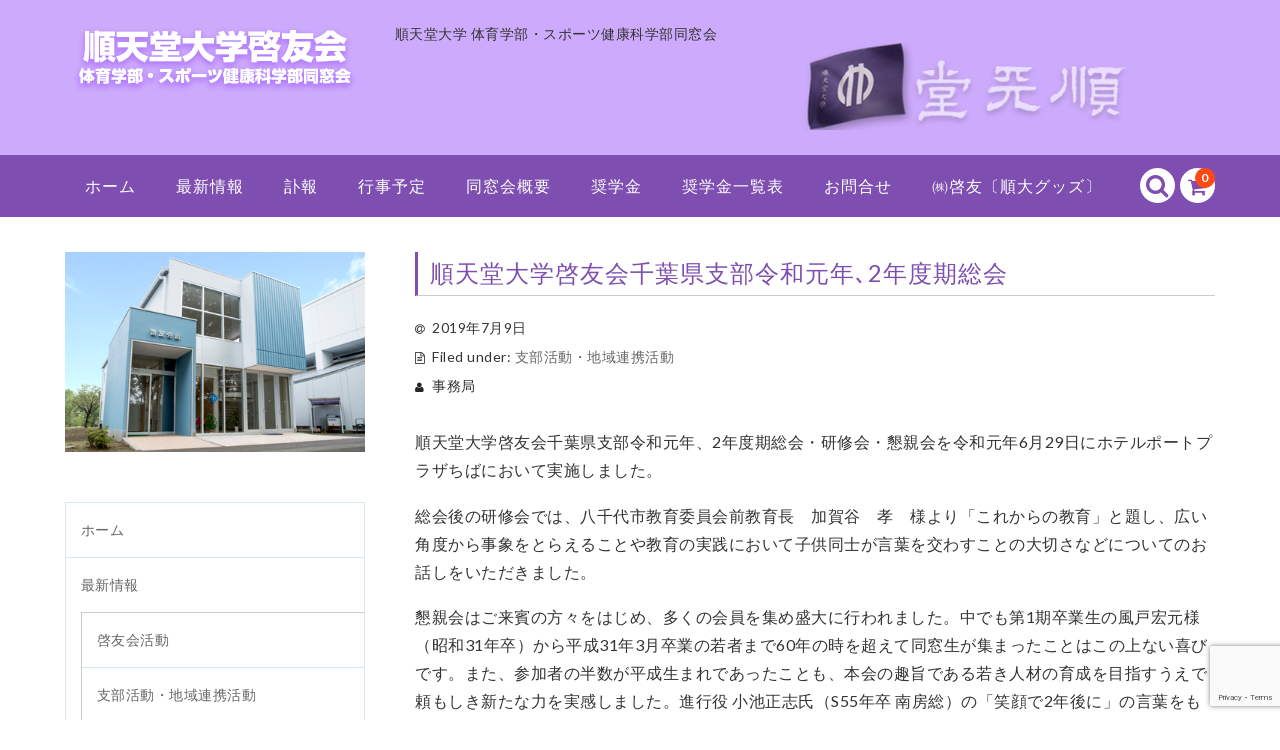

--- FILE ---
content_type: text/html; charset=UTF-8
request_url: https://www.juntendo-keiyukai.com/news/%e6%94%af%e9%83%a8%e6%b4%bb%e5%8b%95%e3%83%bb%e5%9c%b0%e5%9f%9f%e9%80%a3%e6%90%ba%e6%b4%bb%e5%8b%95/%e9%a0%86%e5%a4%a9%e5%a0%82%e5%a4%a7%e5%ad%a6%e5%95%93%e5%8f%8b%e4%bc%9a%e5%8d%83%e8%91%89%e7%9c%8c%e6%94%af%e9%83%a8%e4%bb%a4%e5%92%8c%e5%85%83%e5%b9%b4%ef%bd%a42%e5%b9%b4%e5%ba%a6%e6%9c%9f%e7%b7%8f/
body_size: 18485
content:
<!DOCTYPE html>
<html lang="ja">

<head>
	<meta charset="UTF-8" />
	<meta name="viewport" content="width=device-width, user-scalable=no">
	<meta name="format-detection" content="telephone=no"/>

	
	<title>順天堂大学啓友会千葉県支部令和元年､2年度期総会 | 順天堂大学啓友会（体育学部・スポーツ健康科学部同窓会）</title>
<meta name='robots' content='max-image-preview:large' />
<link rel='dns-prefetch' href='//fonts.googleapis.com' />
<script type="text/javascript">
/* <![CDATA[ */
window._wpemojiSettings = {"baseUrl":"https:\/\/s.w.org\/images\/core\/emoji\/16.0.1\/72x72\/","ext":".png","svgUrl":"https:\/\/s.w.org\/images\/core\/emoji\/16.0.1\/svg\/","svgExt":".svg","source":{"concatemoji":"https:\/\/www.juntendo-keiyukai.com\/wp-includes\/js\/wp-emoji-release.min.js?ver=6.8.3"}};
/*! This file is auto-generated */
!function(s,n){var o,i,e;function c(e){try{var t={supportTests:e,timestamp:(new Date).valueOf()};sessionStorage.setItem(o,JSON.stringify(t))}catch(e){}}function p(e,t,n){e.clearRect(0,0,e.canvas.width,e.canvas.height),e.fillText(t,0,0);var t=new Uint32Array(e.getImageData(0,0,e.canvas.width,e.canvas.height).data),a=(e.clearRect(0,0,e.canvas.width,e.canvas.height),e.fillText(n,0,0),new Uint32Array(e.getImageData(0,0,e.canvas.width,e.canvas.height).data));return t.every(function(e,t){return e===a[t]})}function u(e,t){e.clearRect(0,0,e.canvas.width,e.canvas.height),e.fillText(t,0,0);for(var n=e.getImageData(16,16,1,1),a=0;a<n.data.length;a++)if(0!==n.data[a])return!1;return!0}function f(e,t,n,a){switch(t){case"flag":return n(e,"\ud83c\udff3\ufe0f\u200d\u26a7\ufe0f","\ud83c\udff3\ufe0f\u200b\u26a7\ufe0f")?!1:!n(e,"\ud83c\udde8\ud83c\uddf6","\ud83c\udde8\u200b\ud83c\uddf6")&&!n(e,"\ud83c\udff4\udb40\udc67\udb40\udc62\udb40\udc65\udb40\udc6e\udb40\udc67\udb40\udc7f","\ud83c\udff4\u200b\udb40\udc67\u200b\udb40\udc62\u200b\udb40\udc65\u200b\udb40\udc6e\u200b\udb40\udc67\u200b\udb40\udc7f");case"emoji":return!a(e,"\ud83e\udedf")}return!1}function g(e,t,n,a){var r="undefined"!=typeof WorkerGlobalScope&&self instanceof WorkerGlobalScope?new OffscreenCanvas(300,150):s.createElement("canvas"),o=r.getContext("2d",{willReadFrequently:!0}),i=(o.textBaseline="top",o.font="600 32px Arial",{});return e.forEach(function(e){i[e]=t(o,e,n,a)}),i}function t(e){var t=s.createElement("script");t.src=e,t.defer=!0,s.head.appendChild(t)}"undefined"!=typeof Promise&&(o="wpEmojiSettingsSupports",i=["flag","emoji"],n.supports={everything:!0,everythingExceptFlag:!0},e=new Promise(function(e){s.addEventListener("DOMContentLoaded",e,{once:!0})}),new Promise(function(t){var n=function(){try{var e=JSON.parse(sessionStorage.getItem(o));if("object"==typeof e&&"number"==typeof e.timestamp&&(new Date).valueOf()<e.timestamp+604800&&"object"==typeof e.supportTests)return e.supportTests}catch(e){}return null}();if(!n){if("undefined"!=typeof Worker&&"undefined"!=typeof OffscreenCanvas&&"undefined"!=typeof URL&&URL.createObjectURL&&"undefined"!=typeof Blob)try{var e="postMessage("+g.toString()+"("+[JSON.stringify(i),f.toString(),p.toString(),u.toString()].join(",")+"));",a=new Blob([e],{type:"text/javascript"}),r=new Worker(URL.createObjectURL(a),{name:"wpTestEmojiSupports"});return void(r.onmessage=function(e){c(n=e.data),r.terminate(),t(n)})}catch(e){}c(n=g(i,f,p,u))}t(n)}).then(function(e){for(var t in e)n.supports[t]=e[t],n.supports.everything=n.supports.everything&&n.supports[t],"flag"!==t&&(n.supports.everythingExceptFlag=n.supports.everythingExceptFlag&&n.supports[t]);n.supports.everythingExceptFlag=n.supports.everythingExceptFlag&&!n.supports.flag,n.DOMReady=!1,n.readyCallback=function(){n.DOMReady=!0}}).then(function(){return e}).then(function(){var e;n.supports.everything||(n.readyCallback(),(e=n.source||{}).concatemoji?t(e.concatemoji):e.wpemoji&&e.twemoji&&(t(e.twemoji),t(e.wpemoji)))}))}((window,document),window._wpemojiSettings);
/* ]]> */
</script>
<link rel='stylesheet' id='parent-style-css' href='https://www.juntendo-keiyukai.com/wp-content/themes/welcart_basic/style.css?ver=1.0' type='text/css' media='all' />
<link rel='stylesheet' id='parent-welcart-style-css' href='https://www.juntendo-keiyukai.com/wp-content/themes/welcart_basic/usces_cart.css?ver=1.0' type='text/css' media='all' />
<link rel='stylesheet' id='google-fonts-sans-css' href='https://fonts.googleapis.com/css?family=Josefin+Sans&#038;ver=1.0' type='text/css' media='all' />
<link rel='stylesheet' id='parent-sku_select-css' href='https://www.juntendo-keiyukai.com/wp-content/themes/welcart_basic/wcex_sku_select.css?ver=1.0' type='text/css' media='all' />
<link rel='stylesheet' id='slick-style-css' href='https://www.juntendo-keiyukai.com/wp-content/themes/welcart_basic-voll/css/slick.css?ver=1.0' type='text/css' media='all' />
<link rel='stylesheet' id='slick-theme-style-css' href='https://www.juntendo-keiyukai.com/wp-content/themes/welcart_basic-voll/css/slick-theme.css?ver=1.0' type='text/css' media='all' />
<link rel='stylesheet' id='scroll-style-css' href='https://www.juntendo-keiyukai.com/wp-content/themes/welcart_basic-voll/css/scroll.css?ver=1.0' type='text/css' media='all' />
<style id='wp-emoji-styles-inline-css' type='text/css'>

	img.wp-smiley, img.emoji {
		display: inline !important;
		border: none !important;
		box-shadow: none !important;
		height: 1em !important;
		width: 1em !important;
		margin: 0 0.07em !important;
		vertical-align: -0.1em !important;
		background: none !important;
		padding: 0 !important;
	}
</style>
<link rel='stylesheet' id='wp-block-library-css' href='https://www.juntendo-keiyukai.com/wp-includes/css/dist/block-library/style.min.css?ver=6.8.3' type='text/css' media='all' />
<style id='classic-theme-styles-inline-css' type='text/css'>
/*! This file is auto-generated */
.wp-block-button__link{color:#fff;background-color:#32373c;border-radius:9999px;box-shadow:none;text-decoration:none;padding:calc(.667em + 2px) calc(1.333em + 2px);font-size:1.125em}.wp-block-file__button{background:#32373c;color:#fff;text-decoration:none}
</style>
<style id='pdfemb-pdf-embedder-viewer-style-inline-css' type='text/css'>
.wp-block-pdfemb-pdf-embedder-viewer{max-width:none}

</style>
<style id='global-styles-inline-css' type='text/css'>
:root{--wp--preset--aspect-ratio--square: 1;--wp--preset--aspect-ratio--4-3: 4/3;--wp--preset--aspect-ratio--3-4: 3/4;--wp--preset--aspect-ratio--3-2: 3/2;--wp--preset--aspect-ratio--2-3: 2/3;--wp--preset--aspect-ratio--16-9: 16/9;--wp--preset--aspect-ratio--9-16: 9/16;--wp--preset--color--black: #000000;--wp--preset--color--cyan-bluish-gray: #abb8c3;--wp--preset--color--white: #ffffff;--wp--preset--color--pale-pink: #f78da7;--wp--preset--color--vivid-red: #cf2e2e;--wp--preset--color--luminous-vivid-orange: #ff6900;--wp--preset--color--luminous-vivid-amber: #fcb900;--wp--preset--color--light-green-cyan: #7bdcb5;--wp--preset--color--vivid-green-cyan: #00d084;--wp--preset--color--pale-cyan-blue: #8ed1fc;--wp--preset--color--vivid-cyan-blue: #0693e3;--wp--preset--color--vivid-purple: #9b51e0;--wp--preset--gradient--vivid-cyan-blue-to-vivid-purple: linear-gradient(135deg,rgba(6,147,227,1) 0%,rgb(155,81,224) 100%);--wp--preset--gradient--light-green-cyan-to-vivid-green-cyan: linear-gradient(135deg,rgb(122,220,180) 0%,rgb(0,208,130) 100%);--wp--preset--gradient--luminous-vivid-amber-to-luminous-vivid-orange: linear-gradient(135deg,rgba(252,185,0,1) 0%,rgba(255,105,0,1) 100%);--wp--preset--gradient--luminous-vivid-orange-to-vivid-red: linear-gradient(135deg,rgba(255,105,0,1) 0%,rgb(207,46,46) 100%);--wp--preset--gradient--very-light-gray-to-cyan-bluish-gray: linear-gradient(135deg,rgb(238,238,238) 0%,rgb(169,184,195) 100%);--wp--preset--gradient--cool-to-warm-spectrum: linear-gradient(135deg,rgb(74,234,220) 0%,rgb(151,120,209) 20%,rgb(207,42,186) 40%,rgb(238,44,130) 60%,rgb(251,105,98) 80%,rgb(254,248,76) 100%);--wp--preset--gradient--blush-light-purple: linear-gradient(135deg,rgb(255,206,236) 0%,rgb(152,150,240) 100%);--wp--preset--gradient--blush-bordeaux: linear-gradient(135deg,rgb(254,205,165) 0%,rgb(254,45,45) 50%,rgb(107,0,62) 100%);--wp--preset--gradient--luminous-dusk: linear-gradient(135deg,rgb(255,203,112) 0%,rgb(199,81,192) 50%,rgb(65,88,208) 100%);--wp--preset--gradient--pale-ocean: linear-gradient(135deg,rgb(255,245,203) 0%,rgb(182,227,212) 50%,rgb(51,167,181) 100%);--wp--preset--gradient--electric-grass: linear-gradient(135deg,rgb(202,248,128) 0%,rgb(113,206,126) 100%);--wp--preset--gradient--midnight: linear-gradient(135deg,rgb(2,3,129) 0%,rgb(40,116,252) 100%);--wp--preset--font-size--small: 13px;--wp--preset--font-size--medium: 20px;--wp--preset--font-size--large: 36px;--wp--preset--font-size--x-large: 42px;--wp--preset--spacing--20: 0.44rem;--wp--preset--spacing--30: 0.67rem;--wp--preset--spacing--40: 1rem;--wp--preset--spacing--50: 1.5rem;--wp--preset--spacing--60: 2.25rem;--wp--preset--spacing--70: 3.38rem;--wp--preset--spacing--80: 5.06rem;--wp--preset--shadow--natural: 6px 6px 9px rgba(0, 0, 0, 0.2);--wp--preset--shadow--deep: 12px 12px 50px rgba(0, 0, 0, 0.4);--wp--preset--shadow--sharp: 6px 6px 0px rgba(0, 0, 0, 0.2);--wp--preset--shadow--outlined: 6px 6px 0px -3px rgba(255, 255, 255, 1), 6px 6px rgba(0, 0, 0, 1);--wp--preset--shadow--crisp: 6px 6px 0px rgba(0, 0, 0, 1);}:where(.is-layout-flex){gap: 0.5em;}:where(.is-layout-grid){gap: 0.5em;}body .is-layout-flex{display: flex;}.is-layout-flex{flex-wrap: wrap;align-items: center;}.is-layout-flex > :is(*, div){margin: 0;}body .is-layout-grid{display: grid;}.is-layout-grid > :is(*, div){margin: 0;}:where(.wp-block-columns.is-layout-flex){gap: 2em;}:where(.wp-block-columns.is-layout-grid){gap: 2em;}:where(.wp-block-post-template.is-layout-flex){gap: 1.25em;}:where(.wp-block-post-template.is-layout-grid){gap: 1.25em;}.has-black-color{color: var(--wp--preset--color--black) !important;}.has-cyan-bluish-gray-color{color: var(--wp--preset--color--cyan-bluish-gray) !important;}.has-white-color{color: var(--wp--preset--color--white) !important;}.has-pale-pink-color{color: var(--wp--preset--color--pale-pink) !important;}.has-vivid-red-color{color: var(--wp--preset--color--vivid-red) !important;}.has-luminous-vivid-orange-color{color: var(--wp--preset--color--luminous-vivid-orange) !important;}.has-luminous-vivid-amber-color{color: var(--wp--preset--color--luminous-vivid-amber) !important;}.has-light-green-cyan-color{color: var(--wp--preset--color--light-green-cyan) !important;}.has-vivid-green-cyan-color{color: var(--wp--preset--color--vivid-green-cyan) !important;}.has-pale-cyan-blue-color{color: var(--wp--preset--color--pale-cyan-blue) !important;}.has-vivid-cyan-blue-color{color: var(--wp--preset--color--vivid-cyan-blue) !important;}.has-vivid-purple-color{color: var(--wp--preset--color--vivid-purple) !important;}.has-black-background-color{background-color: var(--wp--preset--color--black) !important;}.has-cyan-bluish-gray-background-color{background-color: var(--wp--preset--color--cyan-bluish-gray) !important;}.has-white-background-color{background-color: var(--wp--preset--color--white) !important;}.has-pale-pink-background-color{background-color: var(--wp--preset--color--pale-pink) !important;}.has-vivid-red-background-color{background-color: var(--wp--preset--color--vivid-red) !important;}.has-luminous-vivid-orange-background-color{background-color: var(--wp--preset--color--luminous-vivid-orange) !important;}.has-luminous-vivid-amber-background-color{background-color: var(--wp--preset--color--luminous-vivid-amber) !important;}.has-light-green-cyan-background-color{background-color: var(--wp--preset--color--light-green-cyan) !important;}.has-vivid-green-cyan-background-color{background-color: var(--wp--preset--color--vivid-green-cyan) !important;}.has-pale-cyan-blue-background-color{background-color: var(--wp--preset--color--pale-cyan-blue) !important;}.has-vivid-cyan-blue-background-color{background-color: var(--wp--preset--color--vivid-cyan-blue) !important;}.has-vivid-purple-background-color{background-color: var(--wp--preset--color--vivid-purple) !important;}.has-black-border-color{border-color: var(--wp--preset--color--black) !important;}.has-cyan-bluish-gray-border-color{border-color: var(--wp--preset--color--cyan-bluish-gray) !important;}.has-white-border-color{border-color: var(--wp--preset--color--white) !important;}.has-pale-pink-border-color{border-color: var(--wp--preset--color--pale-pink) !important;}.has-vivid-red-border-color{border-color: var(--wp--preset--color--vivid-red) !important;}.has-luminous-vivid-orange-border-color{border-color: var(--wp--preset--color--luminous-vivid-orange) !important;}.has-luminous-vivid-amber-border-color{border-color: var(--wp--preset--color--luminous-vivid-amber) !important;}.has-light-green-cyan-border-color{border-color: var(--wp--preset--color--light-green-cyan) !important;}.has-vivid-green-cyan-border-color{border-color: var(--wp--preset--color--vivid-green-cyan) !important;}.has-pale-cyan-blue-border-color{border-color: var(--wp--preset--color--pale-cyan-blue) !important;}.has-vivid-cyan-blue-border-color{border-color: var(--wp--preset--color--vivid-cyan-blue) !important;}.has-vivid-purple-border-color{border-color: var(--wp--preset--color--vivid-purple) !important;}.has-vivid-cyan-blue-to-vivid-purple-gradient-background{background: var(--wp--preset--gradient--vivid-cyan-blue-to-vivid-purple) !important;}.has-light-green-cyan-to-vivid-green-cyan-gradient-background{background: var(--wp--preset--gradient--light-green-cyan-to-vivid-green-cyan) !important;}.has-luminous-vivid-amber-to-luminous-vivid-orange-gradient-background{background: var(--wp--preset--gradient--luminous-vivid-amber-to-luminous-vivid-orange) !important;}.has-luminous-vivid-orange-to-vivid-red-gradient-background{background: var(--wp--preset--gradient--luminous-vivid-orange-to-vivid-red) !important;}.has-very-light-gray-to-cyan-bluish-gray-gradient-background{background: var(--wp--preset--gradient--very-light-gray-to-cyan-bluish-gray) !important;}.has-cool-to-warm-spectrum-gradient-background{background: var(--wp--preset--gradient--cool-to-warm-spectrum) !important;}.has-blush-light-purple-gradient-background{background: var(--wp--preset--gradient--blush-light-purple) !important;}.has-blush-bordeaux-gradient-background{background: var(--wp--preset--gradient--blush-bordeaux) !important;}.has-luminous-dusk-gradient-background{background: var(--wp--preset--gradient--luminous-dusk) !important;}.has-pale-ocean-gradient-background{background: var(--wp--preset--gradient--pale-ocean) !important;}.has-electric-grass-gradient-background{background: var(--wp--preset--gradient--electric-grass) !important;}.has-midnight-gradient-background{background: var(--wp--preset--gradient--midnight) !important;}.has-small-font-size{font-size: var(--wp--preset--font-size--small) !important;}.has-medium-font-size{font-size: var(--wp--preset--font-size--medium) !important;}.has-large-font-size{font-size: var(--wp--preset--font-size--large) !important;}.has-x-large-font-size{font-size: var(--wp--preset--font-size--x-large) !important;}
:where(.wp-block-post-template.is-layout-flex){gap: 1.25em;}:where(.wp-block-post-template.is-layout-grid){gap: 1.25em;}
:where(.wp-block-columns.is-layout-flex){gap: 2em;}:where(.wp-block-columns.is-layout-grid){gap: 2em;}
:root :where(.wp-block-pullquote){font-size: 1.5em;line-height: 1.6;}
</style>
<link rel='stylesheet' id='contact-form-7-css' href='https://www.juntendo-keiyukai.com/wp-content/plugins/contact-form-7/includes/css/styles.css?ver=6.1.4' type='text/css' media='all' />
<link rel='stylesheet' id='sow-image-default-8b5b6f678277-css' href='https://www.juntendo-keiyukai.com/wp-content/uploads/siteorigin-widgets/sow-image-default-8b5b6f678277.css?ver=6.8.3' type='text/css' media='all' />
<link rel='stylesheet' id='sow-image-default-46c7616ffdb5-css' href='https://www.juntendo-keiyukai.com/wp-content/uploads/siteorigin-widgets/sow-image-default-46c7616ffdb5.css?ver=6.8.3' type='text/css' media='all' />
<link rel='stylesheet' id='sow-button-base-css' href='https://www.juntendo-keiyukai.com/wp-content/plugins/so-widgets-bundle/widgets/button/css/style.css?ver=1.70.4' type='text/css' media='all' />
<link rel='stylesheet' id='sow-button-atom-9d74e2254851-css' href='https://www.juntendo-keiyukai.com/wp-content/uploads/siteorigin-widgets/sow-button-atom-9d74e2254851.css?ver=6.8.3' type='text/css' media='all' />
<link rel='stylesheet' id='child-pages-shortcode-css-css' href='https://www.juntendo-keiyukai.com/wp-content/plugins/child-pages-shortcode/css/child-pages-shortcode.min.css?ver=1.1.4' type='text/css' media='all' />
<link rel='stylesheet' id='wc-basic-style-css' href='https://www.juntendo-keiyukai.com/wp-content/themes/welcart_basic-voll/style.css?ver=1.7.7' type='text/css' media='all' />
<link rel='stylesheet' id='font-awesome-css' href='https://www.juntendo-keiyukai.com/wp-content/themes/welcart_basic/font-awesome/font-awesome.min.css?ver=1.0' type='text/css' media='all' />
<link rel='stylesheet' id='luminous-basic-css-css' href='https://www.juntendo-keiyukai.com/wp-content/themes/welcart_basic/css/luminous-basic.css?ver=1.0' type='text/css' media='all' />
<link rel='stylesheet' id='recent-posts-widget-with-thumbnails-public-style-css' href='https://www.juntendo-keiyukai.com/wp-content/plugins/recent-posts-widget-with-thumbnails/public.css?ver=7.1.1' type='text/css' media='all' />
<link rel='stylesheet' id='tablepress-default-css' href='https://www.juntendo-keiyukai.com/wp-content/tablepress-combined.min.css?ver=76' type='text/css' media='all' />
<link rel='stylesheet' id='usces_default_css-css' href='https://www.juntendo-keiyukai.com/wp-content/plugins/usc-e-shop/css/usces_default.css?ver=2.11.27.2601211' type='text/css' media='all' />
<link rel='stylesheet' id='dashicons-css' href='https://www.juntendo-keiyukai.com/wp-includes/css/dashicons.min.css?ver=6.8.3' type='text/css' media='all' />
<link rel='stylesheet' id='theme_cart_css-css' href='https://www.juntendo-keiyukai.com/wp-content/themes/welcart_basic-voll/usces_cart.css?ver=2.11.27.2601211' type='text/css' media='all' />
<script type="text/javascript" src="https://www.juntendo-keiyukai.com/wp-includes/js/jquery/jquery.min.js?ver=3.7.1" id="jquery-core-js"></script>
<script type="text/javascript" src="https://www.juntendo-keiyukai.com/wp-includes/js/jquery/jquery-migrate.min.js?ver=3.4.1" id="jquery-migrate-js"></script>
<script type="text/javascript" src="https://www.juntendo-keiyukai.com/wp-content/themes/welcart_basic-voll/js/front-customized.js?ver=1.0" id="front-customized-js"></script>
<script type="text/javascript" src="https://www.juntendo-keiyukai.com/wp-content/themes/welcart_basic-voll/js/slick.min.js?ver=1.0" id="slick-js-js"></script>
<script type="text/javascript" src="https://www.juntendo-keiyukai.com/wp-content/themes/welcart_basic-voll/js/wcct-slick.js?ver=1.0" id="wcct-slick-js-js"></script>
<script type="text/javascript" src="https://www.juntendo-keiyukai.com/wp-content/themes/welcart_basic-voll/js/ScrollTrigger.min.js?ver=1.0" id="scrolltrigger-js-js"></script>
<script type="text/javascript" src="https://www.juntendo-keiyukai.com/wp-content/themes/welcart_basic-voll/js/wcct-scroll.js?ver=1.0" id="wcct-scroll-js-js"></script>
<script type="text/javascript" src="https://www.juntendo-keiyukai.com/wp-includes/js/tinymce/tinymce.min.js?ver=49110-20250317" id="wp-tinymce-root-js"></script>
<script type="text/javascript" src="https://www.juntendo-keiyukai.com/wp-includes/js/tinymce/plugins/compat3x/plugin.min.js?ver=49110-20250317" id="wp-tinymce-js"></script>
<script type="text/javascript" src="https://www.juntendo-keiyukai.com/wp-content/plugins/child-pages-shortcode/js/child-pages-shortcode.min.js?ver=1.1.4" id="child-pages-shortcode-js"></script>
<script type="text/javascript" src="https://www.juntendo-keiyukai.com/wp-content/themes/welcart_basic/js/front-customized.js?ver=1.0" id="wc-basic-js-js"></script>
<link rel="https://api.w.org/" href="https://www.juntendo-keiyukai.com/wp-json/" /><link rel="alternate" title="JSON" type="application/json" href="https://www.juntendo-keiyukai.com/wp-json/wp/v2/posts/4624" /><link rel="EditURI" type="application/rsd+xml" title="RSD" href="https://www.juntendo-keiyukai.com/xmlrpc.php?rsd" />
<meta name="generator" content="WordPress 6.8.3" />
<link rel="canonical" href="https://www.juntendo-keiyukai.com/news/%e6%94%af%e9%83%a8%e6%b4%bb%e5%8b%95%e3%83%bb%e5%9c%b0%e5%9f%9f%e9%80%a3%e6%90%ba%e6%b4%bb%e5%8b%95/%e9%a0%86%e5%a4%a9%e5%a0%82%e5%a4%a7%e5%ad%a6%e5%95%93%e5%8f%8b%e4%bc%9a%e5%8d%83%e8%91%89%e7%9c%8c%e6%94%af%e9%83%a8%e4%bb%a4%e5%92%8c%e5%85%83%e5%b9%b4%ef%bd%a42%e5%b9%b4%e5%ba%a6%e6%9c%9f%e7%b7%8f/" />
<link rel='shortlink' href='https://www.juntendo-keiyukai.com/?p=4624' />
<link rel="alternate" title="oEmbed (JSON)" type="application/json+oembed" href="https://www.juntendo-keiyukai.com/wp-json/oembed/1.0/embed?url=https%3A%2F%2Fwww.juntendo-keiyukai.com%2Fnews%2F%25e6%2594%25af%25e9%2583%25a8%25e6%25b4%25bb%25e5%258b%2595%25e3%2583%25bb%25e5%259c%25b0%25e5%259f%259f%25e9%2580%25a3%25e6%2590%25ba%25e6%25b4%25bb%25e5%258b%2595%2F%25e9%25a0%2586%25e5%25a4%25a9%25e5%25a0%2582%25e5%25a4%25a7%25e5%25ad%25a6%25e5%2595%2593%25e5%258f%258b%25e4%25bc%259a%25e5%258d%2583%25e8%2591%2589%25e7%259c%258c%25e6%2594%25af%25e9%2583%25a8%25e4%25bb%25a4%25e5%2592%258c%25e5%2585%2583%25e5%25b9%25b4%25ef%25bd%25a42%25e5%25b9%25b4%25e5%25ba%25a6%25e6%259c%259f%25e7%25b7%258f%2F" />
<link rel="alternate" title="oEmbed (XML)" type="text/xml+oembed" href="https://www.juntendo-keiyukai.com/wp-json/oembed/1.0/embed?url=https%3A%2F%2Fwww.juntendo-keiyukai.com%2Fnews%2F%25e6%2594%25af%25e9%2583%25a8%25e6%25b4%25bb%25e5%258b%2595%25e3%2583%25bb%25e5%259c%25b0%25e5%259f%259f%25e9%2580%25a3%25e6%2590%25ba%25e6%25b4%25bb%25e5%258b%2595%2F%25e9%25a0%2586%25e5%25a4%25a9%25e5%25a0%2582%25e5%25a4%25a7%25e5%25ad%25a6%25e5%2595%2593%25e5%258f%258b%25e4%25bc%259a%25e5%258d%2583%25e8%2591%2589%25e7%259c%258c%25e6%2594%25af%25e9%2583%25a8%25e4%25bb%25a4%25e5%2592%258c%25e5%2585%2583%25e5%25b9%25b4%25ef%25bd%25a42%25e5%25b9%25b4%25e5%25ba%25a6%25e6%259c%259f%25e7%25b7%258f%2F&#038;format=xml" />
		<style type="text/css" id="wp-custom-css">
			@import url(https://fonts.googleapis.com/css?family=Lato:400,700);
html {font-size:62.5%;}
body {
    font-family: Lato, 'Open Sans', 'YuGothic_Family', 'YuGothic', 'Hiragino Kaku Gothic ProN',"游ゴシック Medium", "游ゴシック体", "Yu Gothic Medium", YuGothic, "メイリオ", Meiryo, sans-serif;
	font-weight:400;
font-size:1.4em;
	line-height:1.75;
}

/*h2{
 font-family: Lato, 'Open Sans', 'YuGothic_Family', 'YuGothic', 'Hiragino Kaku Gothic ProN',"游ゴシック Medium", "游ゴシック体", "Yu Gothic Medium", YuGothic, "メイリオ", Meiryo, sans-serif;
font-weight:900;}*/

#recent-posts-widget-with-thumbnails-3 h2.widget_title,
#recent-posts-widget-with-thumbnails-5 h2.widget_title,
h1.cart_page_title,
h1.item_page_title,
h1.page-title,
h1.entry-title 
/*.entries h2*/ {
    color: #7e4fb0;
    padding: 0.25em 0.5em;
    border-bottom: solid 1px #cccccc;
    border-left: solid;
	font-size:1.7em !important;
}

/*ヘッダ*/
.fixed-box {
	width: 100%;
	margin: auto;
}

header .inner {
        width:　0 auto;
        padding: 1.785em 0 0;
    }
}
/*関連商品*/
 .category-news .yarpp-related, .category-d_report .yarpp-related,#itempage .yarpp-related {
display:none;
}


/*カテゴリー description*/

.taxonomy-description {
font-size: 1.6em;
    margin: 0 0 1.7857em;
    line-height: normal;
	padding: 5px 15px ;
}



/**/
/*ーーーーーお問合せフォームーーーーーーーーーーーーーー*/

#content .wpcf7-form {
background-color: #fdfdfd;
padding: 20px;
border-radius: 10px;
border: dotted 1px;
border-color: #999999;
}
#content .wpcf7-form span.req {
font-size: smaller;
  padding: 2px;
  background: #f52a27;
  color: #fff;
  border-radius: 3px;
  margin-right: 3px;
}
#content .wpcf7-form span.any{
font-size: smaller;
  padding: 2px;
  background: #0271FF;
  color: #fff;
  border-radius: 3px;
  margin-right: 3px;
}
#content .wpcf7-form span.onegai {
color: #146fce;
font-size: 1.4em;
}

#content .wpcf7-form input.wpcf7-text { width: 60%; }
#content .wpcf7-form textarea { width: 100%; }
#content .wpcf7-form p.submit { text-align: center; }
#content .wpcf7-form input.wpcf7-submit { width: 20%; background:#fc9b3a;}


.dummyImage { padding: 20px; display: block; 
	text-align: center; background-color: #f5f5f5; border: 1px solid #ccc; 
	margin-bottom: 15px; }

.floatLeft { float: left; margin-right: 20px; }

.floatRight { float: right; margin-left: 20px; }

/*本文*/
.entry-content p, 
.item-description p,
.taxonomy-description p{
font-size:1.6rem;
	line-height:1.8;
}
/*左サイド 順大関連サイトリンクボタン*/
#sow-image-7,
#sow-image-10{
margin-top:-10px !important;
}
#sow-image-8,
#sow-image-11{
margin-top:-30px !important;
}
#sow-image-12,
#sow-image-14{
margin-top:-30px !important;
}



/*左サイドメニュー*/
/*menu-top-side*/
/*同窓会概要*/

ul#menu-top-side{
border:1px solid #DAE8F0;
}
ul#menu-top-side li{
border-right:none;
border-bottom:1px solid #DAE8F0;
}

ul#menu-top-side li#menu-item-1282 ul.sub-menu{
display: none;
border:1px solid #DAE8F0;
background-color:#fff;
}
ul#menu-top-side li#menu-item-1282:hover ul.sub-menu{
display: block;
}


/*奨学金について*/
ul#menu-top-side li#menu-item-851 ul.sub-menu{
display: none;
border:1px solid #DAE8F0;
background-color:#fff;
}

ul#menu-top-side li#menu-item-851:hover ul.sub-menu{
display: block;
}


/*支部リンク*/
ul#menu-top-side li#menu-item-848 ul.sub-menu{
display: none;
border:1px solid #DAE8F0;
background-color:#fff;
}

ul#menu-top-side li#menu-item-848:hover ul.sub-menu{
display: block;
}

/*ショップタイトル*/
#nav_menu-8 h3.widget_title {
font-size:155%;	
}
/*ショップカテゴリー*/
ul#menu-item {
	border:1px solid #DAE8F0;
}
ul#menu-item li{
border:none;
}
ul#menu-item li#menu-item-1779,
ul#menu-item li#menu-item-1381,
ul#menu-item li#menu-item-1389,
ul#menu-item li#menu-item-1397{
border-bottom:1px solid #DAE8F0;
}
ul#menu-item li a:link,
ul#menu-item li a:visited{
font-size:1.2em;
/*background-color:#f7f7f7;*/
	background-color:#f3f8fb;
padding:0.8em;
}
ul#menu-item li a:hover{
/*color: rgba(204, 165, 29, 0.6);*/
color: #6d02d1;
	padding:0.8em;
}
ul#menu-item li#menu-item-1779 ul.sub-menu,
ul#menu-item li#menu-item-1779 ul.sub-menu li,
ul#menu-item li#menu-item-1381 ul.sub-menu,
ul#menu-item li#menu-item-1381 ul.sub-menu li,
ul#menu-item li#menu-item-1389 ul.sub-menu,
ul#menu-item li#menu-item-1389 ul.sub-menu li,
ul#menu-item li#menu-item-1397 ul.sub-menu,
ul#menu-item li#menu-item-1397 ul.sub-menu li{
border-color:#fff;
	background:none;
}
ul#menu-item li#menu-item-1779 ul.sub-menu li,
ul#menu-item li#menu-item-1381 ul.sub-menu li,
ul#menu-item li#menu-item-1389 ul.sub-menu li,
ul#menu-item li#menu-item-1397 ul.sub-menu li{
font-size:1.1em;
color:#666666;
}
ul#menu-item li#menu-item-1779 ul.sub-menu a:before,
ul#menu-item li#menu-item-1381 ul.sub-menu a:before,
ul#menu-item li#menu-item-1389 ul.sub-menu a:before,
ul#menu-item li#menu-item-1397 ul.sub-menu a:before{
display: inline-block;
    content: '-';
margin-right:8px;
	background:none;
}

ul#menu-item li#menu-item-1779 ul.sub-menu a:link,
ul#menu-item li#menu-item-1779 ul.sub-menu a:visited,
ul#menu-item li#menu-item-1381 ul.sub-menu a:link,
ul#menu-item li#menu-item-1381 ul.sub-menu a:visited,
ul#menu-item li#menu-item-1389 ul.sub-menu a:link,
ul#menu-item li#menu-item-1389 ul.sub-menu a:visited,
ul#menu-item li#menu-item-1397 ul.sub-menu a:link,
ul#menu-item li#menu-item-1397 ul.sub-menu a:visited{
font-size:1.0em;
color:#666666;
padding:0.5em;
		border-color:#fff;
	background:none;
}
ul#menu-item li#menu-item-1779 ul.sub-menu a:hover,
ul#menu-item li#menu-item-1381 ul.sub-menu a:hover,
ul#menu-item li#menu-item-1389 ul.sub-menu a:hover,
ul#menu-item li#menu-item-1397 ul.sub-menu a:hover{
color: #6d02d1;	
	font-size:1.0em;
	padding:0.5em;
		border-color:#fff;
	background:none;
}

/*どこのかわからないウィジェットの設定
#rpwwt-recent-posts-widget-with-thumbnails-2 ul li a span.rpwwt-post-title {
color:darkblue;
font-size:1.2em;
text-decoration:underline;
}
#rpwwt-recent-posts-widget-with-thumbnails-2 ul li div.rpwwt-post-excerpt {
letter-spacing:-0.5px;
}*/

/*サイドバー-2　最新情報・訃報
 * ウィジェットのタイトルは上部でh2で共通設定*/
#rpwwt-recent-posts-widget-with-thumbnails-3 ul,
#rpwwt-recent-posts-widget-with-thumbnails-5 ul{
/*border:1px solid #ccc;	*/
/*薄グレーbackground:#f9f9f9;*/
	background:#f3f8fb;
padding:30px 20px;
margin-top:-10px;
}
#rpwwt-recent-posts-widget-with-thumbnails-3 ul li a span.rpwwt-post-title,
#rpwwt-recent-posts-widget-with-thumbnails-5 ul li a span.rpwwt-post-title{
color:darkblue;
font-size:1.25em;
/*text-decoration:underline;
border-bottom:1px dotted #999;*/
display:block;
}
#rpwwt-recent-posts-widget-with-thumbnails-3 ul li a:hover,
#rpwwt-recent-posts-widget-with-thumbnails-5 ul li a:hover
{
text-decoration:underline;
color:darkblue;}
#rpwwt-recent-posts-widget-with-thumbnails-3 ul li div.rpwwt-post-excerpt,
#rpwwt-recent-posts-widget-with-thumbnails-5 ul li div.rpwwt-post-excerpt{
font-size:1.15em;
letter-spacing:-0.25px;
}
/*トップページ 最新投稿表示欄*/
.entry-content ul li, 
.item-description ul li {
    list-style: square;
    line-height: 180%;
}
/*最新投稿表示欄の「この記事を読む」*/
ul li.news .rpwwt-post-excerpt a{
display:block;
	font-size:0.8em;
}


/*個別商品詳細ページ*/
.item_page_title,
.cart_page_title, 
.member_page_title {
font-size:34px;
color: #c19325;
margin-top:30px;
margin-bottom:40px;
}
#itempage {
padding-bottom: 1.785em;
border-bottom-width: 1px;
border-bottom-style: solid;
border-color: #ccc;}

/*ボタン*/
.so-widget-sow-button-flat-3f2299dc7390 .ow-button-base a {
box-sizing: border-box;
width: 50%;
font-size: 1.15em;
padding: 1.4em 2.8em;
background: #d16608;
color: #ffffff !important;
border: 1px solid #d16608;
border-width: 1px 0;
border-radius: 0.25em;
text-shadow: 0 1px 0 rgba(0, 0, 0, 0.05);
}

.ow-button-base a {
    text-align: center;
    display: inline-block;
    cursor: pointer;
    line-height: 1em;
}


.sow-icon-fontawesome[data-sow-icon]::before {

    content: attr(data-sow-icon);

}
.ow-button-base a [class^="sow-icon-"] {
    margin: -0.1em 0.75em -0.2em -0.75em;

}

.ow-button-base a [class^="sow-icon-"] {
    font-size: 1.3em;
    height: 1em;
    width: auto;
    display: block;
    float: left;
}

.sow-icon-fontawesome {
    font-family: 'sow-fontawesome';
font-style: normal;
font-weight: normal;
font-variant: normal;
text-transform: none;
line-height: 1;
}

.so-widget-sow-button-flat-3f2299dc7390 .ow-button-base a {
    color: #ffffff !important;
    text-shadow: 0 1px 0 rgba(0, 0, 0, 0.05);
}

/*Google Calendar*/
.gc-wrap {
    max-width: 800px;
    margin: 3% auto;
}
 
.g-calendar {
    position: relative;
    overflow: hidden;
    height: 0;
    padding-bottom: 70%;
}
 
.g-calendar iframe {
    position: absolute;
    top: 0;
    left: 0;
    width: 100%;
    height: 100%;
}


.item-info .itemprice {
font-weight:bold !important;
font-size:1.5em !important;
}
.item-info .itemprice em.tax {
font-size:0.7em !important;
} 

@media screen and (max-width:767px) {
 
    .g-calendar {
        padding-bottom: 90%;
    }
 
}

/*下段　お気に入り商品一覧*/
section.front-il {
	display: none;
}

/*関連商品*/
.yarpp-related{
	margin:1em 1em !important;
}

/*パンくずリスト*/
div.breadcrumbs {
margin:0px 0px 15px 0px;
padding:5px 0 0 5px;
}

		</style>
		</head>

<body class="wp-singular post-template-default single single-post postid-4624 single-format-standard wp-theme-welcart_basic wp-child-theme-welcart_basic-voll has-sidebar">
		<div class="site">
		<header id="masthead" class="site-header" role="banner">
			<div class="inner cf">
				<div class="fixed-box">
					<div id="head-top">
						<div class="head-inner cf">
															<div class="site-title">
								<a href="https://www.juntendo-keiyukai.com/" title="順天堂大学啓友会（体育学部・スポーツ健康科学部同窓会）" rel="home">
																					<img src="https://www.juntendo-keiyukai.com/wp-content/uploads/2018/05/logo-keiyukai.png" alt="順天堂大学啓友会（体育学部・スポーツ健康科学部同窓会）">
																				</a>
								</div>
																<p class="site-description">順天堂大学 体育学部・スポーツ健康科学部同窓会</p>
																	<section id="widget-head" class="widget widget-area entries">
										<div id="block-5" class="widget widget_block widget_media_image">
<figure class="wp-block-image size-full"><img fetchpriority="high" decoding="async" width="750" height="130" src="https://www.juntendo-keiyukai.com/wp-content/uploads/2018/05/head-bnr_750x130.png" alt="" class="wp-image-1835" srcset="https://www.juntendo-keiyukai.com/wp-content/uploads/2018/05/head-bnr_750x130.png 750w, https://www.juntendo-keiyukai.com/wp-content/uploads/2018/05/head-bnr_750x130-300x52.png 300w" sizes="(max-width: 750px) 100vw, 750px" /></figure>
</div>									</section>
															</div><!-- #head-inner -->
					</div><!-- #head-top -->

											<div id="head-bottom">
							<div class="head-inner cf">
																	<div class="incart-btn">
										<a href="https://www.juntendo-keiyukai.com/usces-cart/">
											<i class="fa fa-shopping-cart"></i><span class="total-quant" id="widgetcart-total-quant">0</span>
										</a>
									</div><!-- .incart-btn -->
								
								<div class="menu-bar">
									<a class="menu-trigger">
										<span></span>
										<span></span>
										<span></span>
									</a>
								</div><!-- .menu-bar -->

								<div class="mobile_menu_wrap">
									<div class="mobile_menu">
										<div class="snav cf">
											<div class="search-box cf">
												<i class="fa fa-search" aria-hidden="true"></i>
												<form role="search" method="get" action="https://www.juntendo-keiyukai.com/" >
		<div class="s-box">
			<input type="text" value="" name="s" id="head-s-text" class="search-text" />
			<input type="submit" id="head-s-submit" class="searchsubmit" value="&#xf002;" />
		</div>
	</form>											</div><!-- .search-box -->
																					</div><!-- .snav -->

										
																				<nav id="site-navigation" class="main-navigation" role="navigation">
											<div class="nav-menu-open"><ul id="menu-main" class="header-nav-container cf"><li id="menu-item-796" class="menu-item menu-item-type-custom menu-item-object-custom menu-item-796"><a href="/">ホーム</a></li>
<li id="menu-item-806" class="menu-item menu-item-type-taxonomy menu-item-object-category current-post-ancestor menu-item-has-children menu-item-806"><a href="https://www.juntendo-keiyukai.com/category/news/">最新情報</a>
<ul class="sub-menu">
	<li id="menu-item-7880" class="menu-item menu-item-type-taxonomy menu-item-object-category menu-item-7880"><a href="https://www.juntendo-keiyukai.com/category/news/%e5%95%93%e5%8f%8b%e4%bc%9a%e6%b4%bb%e5%8b%95/">啓友会活動</a></li>
	<li id="menu-item-7881" class="menu-item menu-item-type-taxonomy menu-item-object-category current-post-ancestor current-menu-parent current-post-parent menu-item-7881"><a href="https://www.juntendo-keiyukai.com/category/news/%e6%94%af%e9%83%a8%e6%b4%bb%e5%8b%95%e3%83%bb%e5%9c%b0%e5%9f%9f%e9%80%a3%e6%90%ba%e6%b4%bb%e5%8b%95/">支部活動・地域連携活動</a></li>
	<li id="menu-item-7882" class="menu-item menu-item-type-taxonomy menu-item-object-category menu-item-7882"><a href="https://www.juntendo-keiyukai.com/category/news/%e5%90%8c%e7%aa%93%e7%94%9f%e3%81%ae%e6%b4%bb%e8%ba%8d%e3%83%bb%e6%b4%bb%e5%8b%95/">同窓生の活躍・活動</a></li>
	<li id="menu-item-7883" class="menu-item menu-item-type-taxonomy menu-item-object-category menu-item-7883"><a href="https://www.juntendo-keiyukai.com/category/news/%e5%9c%a8%e5%ad%a6%e7%94%9f%e3%81%ae%e6%b4%bb%e8%ba%8d/">在学生の活躍</a></li>
	<li id="menu-item-7884" class="menu-item menu-item-type-taxonomy menu-item-object-category menu-item-7884"><a href="https://www.juntendo-keiyukai.com/category/news/%e5%a4%a7%e5%ad%a6%e9%96%a2%e9%80%a3%e6%83%85%e5%a0%b1/">大学関連情報</a></li>
</ul>
</li>
<li id="menu-item-805" class="menu-item menu-item-type-taxonomy menu-item-object-category menu-item-805"><a href="https://www.juntendo-keiyukai.com/category/d_report/">訃報</a></li>
<li id="menu-item-1366" class="menu-item menu-item-type-post_type menu-item-object-page menu-item-1366"><a href="https://www.juntendo-keiyukai.com/calendar/">行事予定</a></li>
<li id="menu-item-1341" class="menu-item menu-item-type-post_type menu-item-object-page menu-item-has-children menu-item-1341"><a href="https://www.juntendo-keiyukai.com/about/">同窓会概要</a>
<ul class="sub-menu">
	<li id="menu-item-1342" class="menu-item menu-item-type-post_type menu-item-object-page menu-item-1342"><a href="https://www.juntendo-keiyukai.com/about/greeting/">啓友会会長挨拶</a></li>
	<li id="menu-item-2635" class="menu-item menu-item-type-post_type menu-item-object-page menu-item-2635"><a href="https://www.juntendo-keiyukai.com/about/rekidai/">啓友会歴代会長</a></li>
	<li id="menu-item-2011" class="menu-item menu-item-type-post_type menu-item-object-page menu-item-2011"><a href="https://www.juntendo-keiyukai.com/about/regulations/">順天堂大学啓友会会則</a></li>
	<li id="menu-item-2631" class="menu-item menu-item-type-post_type menu-item-object-page menu-item-2631"><a href="https://www.juntendo-keiyukai.com/about/hensen/">同窓会変遷</a></li>
	<li id="menu-item-1343" class="menu-item menu-item-type-post_type menu-item-object-page menu-item-1343"><a href="https://www.juntendo-keiyukai.com/about/shibu/">啓友会支部 (支部長一覧)</a></li>
	<li id="menu-item-2010" class="menu-item menu-item-type-post_type menu-item-object-page menu-item-2010"><a href="https://www.juntendo-keiyukai.com/about/members/">啓友会役員一覧</a></li>
	<li id="menu-item-804" class="menu-item menu-item-type-post_type menu-item-object-page menu-item-804"><a href="https://www.juntendo-keiyukai.com/about/alternation/">変更届</a></li>
	<li id="menu-item-2009" class="menu-item menu-item-type-post_type menu-item-object-page menu-item-2009"><a href="https://www.juntendo-keiyukai.com/payment/">個人情報保護に関する基本方針</a></li>
	<li id="menu-item-2012" class="menu-item menu-item-type-post_type menu-item-object-page menu-item-2012"><a href="https://www.juntendo-keiyukai.com/regal/">特定商取引法に基づく表記（株式会社　啓友）</a></li>
</ul>
</li>
<li id="menu-item-1958" class="menu-item menu-item-type-post_type menu-item-object-page menu-item-has-children menu-item-1958"><a href="https://www.juntendo-keiyukai.com/scholaship/">奨学金</a>
<ul class="sub-menu">
	<li id="menu-item-802" class="menu-item menu-item-type-post_type menu-item-object-page menu-item-802"><a href="https://www.juntendo-keiyukai.com/scholaship/info_kurimoto/">栗本閲夫記念奨学金制度設立の趣旨</a></li>
	<li id="menu-item-803" class="menu-item menu-item-type-post_type menu-item-object-page menu-item-803"><a href="https://www.juntendo-keiyukai.com/scholaship/list_kurimoto/">栗本閲夫記念奨学金受賞者一覧</a></li>
	<li id="menu-item-800" class="menu-item menu-item-type-post_type menu-item-object-page menu-item-800"><a href="https://www.juntendo-keiyukai.com/scholaship/info_azuma/">東 俊郎記念奨学金制度設立の趣旨</a></li>
	<li id="menu-item-801" class="menu-item menu-item-type-post_type menu-item-object-page menu-item-801"><a href="https://www.juntendo-keiyukai.com/scholaship/list_azuma/">東 俊郎記念奨学金受賞者一覧</a></li>
</ul>
</li>
<li id="menu-item-799" class="menu-item menu-item-type-post_type menu-item-object-page menu-item-799"><a href="https://www.juntendo-keiyukai.com/scholaship/list/">奨学金一覧表</a></li>
<li id="menu-item-797" class="menu-item menu-item-type-post_type menu-item-object-page menu-item-797"><a href="https://www.juntendo-keiyukai.com/contact/">お問合せ</a></li>
<li id="menu-item-901" class="menu-item menu-item-type-custom menu-item-object-custom menu-item-901"><a href="/category/item/">㈱啓友〔順大グッズ〕</a></li>
</ul></div>										</nav><!-- #site-navigation -->
																			</div><!-- .mobile-menu -->
								</div><!-- .mobile-menu-wrap -->
							</div><!-- #head_in -->
						</div><!-- #head_bottom -->
									</div><!-- .fixed-box -->
			</div><!-- .inner-->
		</header><!-- #masthead -->

				<div id="main" class="wrapper two-column left-set">

	<div id="primary" class="site-content">
		<div id="content" role="main">

			
	<article class="post-4624 post type-post status-publish format-standard category-75" id="post-4624">

		<header class="entry-header">
						<h1 class="entry-title">順天堂大学啓友会千葉県支部令和元年､2年度期総会</h1>
		</header>

						<div class="entry-meta">
					<span class="date"><time>2019年7月9日</time></span>
					<span class="cat">Filed under: <a href="https://www.juntendo-keiyukai.com/category/news/%e6%94%af%e9%83%a8%e6%b4%bb%e5%8b%95%e3%83%bb%e5%9c%b0%e5%9f%9f%e9%80%a3%e6%90%ba%e6%b4%bb%e5%8b%95/" rel="category tag">支部活動・地域連携活動</a></span>
										<span class="author">事務局</span>
				</div>
				
		<div class="entry-content">
			<p>順天堂大学啓友会千葉県支部令和元年、2年度期総会・研修会・懇親会を令和元年6月29日にホテルポートプラザちばにおいて実施しました。</p>
<p>総会後の研修会では、八千代市教育委員会前教育長　加賀谷　孝　様より「これからの教育」と題し、広い角度から事象をとらえることや教育の実践において子供同士が言葉を交わすことの大切さなどについてのお話しをいただきました。</p>
<p>懇親会はご来賓の方々をはじめ、多くの会員を集め盛大に行われました。中でも第1期卒業生の風戸宏元様（昭和31年卒）から平成31年3月卒業の若者まで60年の時を超えて同窓生が集まったことはこの上ない喜びです。また、参加者の半数が平成生まれであったことも、本会の趣旨である若き人材の育成を目指すうえで頼もしき新たな力を実感しました。進行役 小池正志氏（S55年卒 南房総）の「笑顔で2年後に」の言葉をもって閉幕となりました。</p>
<p>報告者　氏名　事務局長　中村　準</p>


<figure class="wp-block-gallery has-nested-images columns-default is-cropped wp-block-gallery-1 is-layout-flex wp-block-gallery-is-layout-flex">
<figure class="wp-block-image"><img decoding="async" width="1024" height="768" data-id="4658" src="https://www.juntendo-keiyukai.com/wp-content/uploads/2019/07/88de16f152604acf830366418034b47d-1-1024x768.jpg" alt="" class="wp-image-4658" srcset="https://www.juntendo-keiyukai.com/wp-content/uploads/2019/07/88de16f152604acf830366418034b47d-1-1024x768.jpg 1024w, https://www.juntendo-keiyukai.com/wp-content/uploads/2019/07/88de16f152604acf830366418034b47d-1-300x225.jpg 300w, https://www.juntendo-keiyukai.com/wp-content/uploads/2019/07/88de16f152604acf830366418034b47d-1-768x576.jpg 768w" sizes="(max-width: 1024px) 100vw, 1024px" /><figcaption class="wp-element-caption">加納副会長挨拶</figcaption></figure>
</figure>



<figure class="wp-block-gallery has-nested-images columns-default is-cropped wp-block-gallery-2 is-layout-flex wp-block-gallery-is-layout-flex">
<figure class="wp-block-image"><img decoding="async" width="1024" height="768" data-id="4656" src="https://www.juntendo-keiyukai.com/wp-content/uploads/2019/07/81e61c443272b8303c1ba9139c22fa92-1024x768.jpg" alt="" class="wp-image-4656" srcset="https://www.juntendo-keiyukai.com/wp-content/uploads/2019/07/81e61c443272b8303c1ba9139c22fa92-1024x768.jpg 1024w, https://www.juntendo-keiyukai.com/wp-content/uploads/2019/07/81e61c443272b8303c1ba9139c22fa92-300x225.jpg 300w, https://www.juntendo-keiyukai.com/wp-content/uploads/2019/07/81e61c443272b8303c1ba9139c22fa92-768x576.jpg 768w" sizes="(max-width: 1024px) 100vw, 1024px" /><figcaption class="wp-element-caption">廣瀬学生部長挨拶</figcaption></figure>
</figure>



<figure class="wp-block-gallery has-nested-images columns-default is-cropped wp-block-gallery-3 is-layout-flex wp-block-gallery-is-layout-flex">
<figure class="wp-block-image"><img loading="lazy" decoding="async" width="1024" height="768" data-id="4664" src="https://www.juntendo-keiyukai.com/wp-content/uploads/2019/07/edae2891a979339dda8a71a6512d48fb-1024x768.jpg" alt="" class="wp-image-4664" srcset="https://www.juntendo-keiyukai.com/wp-content/uploads/2019/07/edae2891a979339dda8a71a6512d48fb-1024x768.jpg 1024w, https://www.juntendo-keiyukai.com/wp-content/uploads/2019/07/edae2891a979339dda8a71a6512d48fb-300x225.jpg 300w, https://www.juntendo-keiyukai.com/wp-content/uploads/2019/07/edae2891a979339dda8a71a6512d48fb-768x576.jpg 768w" sizes="(max-width: 1024px) 100vw, 1024px" /><figcaption class="wp-element-caption">三浦支部長挨拶</figcaption></figure>
</figure>



<figure class="wp-block-image"><img loading="lazy" decoding="async" width="1024" height="491" src="https://www.juntendo-keiyukai.com/wp-content/uploads/2019/07/30f2cf87593ab2af1549a99ae01b38b5-1024x491.png" alt="" class="wp-image-4654" srcset="https://www.juntendo-keiyukai.com/wp-content/uploads/2019/07/30f2cf87593ab2af1549a99ae01b38b5-1024x491.png 1024w, https://www.juntendo-keiyukai.com/wp-content/uploads/2019/07/30f2cf87593ab2af1549a99ae01b38b5-300x144.png 300w, https://www.juntendo-keiyukai.com/wp-content/uploads/2019/07/30f2cf87593ab2af1549a99ae01b38b5-768x368.png 768w, https://www.juntendo-keiyukai.com/wp-content/uploads/2019/07/30f2cf87593ab2af1549a99ae01b38b5.png 1155w" sizes="(max-width: 1024px) 100vw, 1024px" /><figcaption class="wp-element-caption">千葉県支部総会懇親会</figcaption></figure>
		</div><!-- .entry-content -->

	</article>
						<div class="comment-area">
							<div class="feedback">
															</div>
							
<div id="comments" class="comments-area">

	
	
	
</div><!-- .comments-area -->
						</div><!-- .comment-area -->
						
		</div><!-- #content -->
	</div><!-- #primary -->


<aside id="secondary" class="widget-area" role="complementary">

	<section id="sow-editor-5" class="widget widget_sow-editor fromBottomIn" data-scroll="once"><div
			
			class="so-widget-sow-editor so-widget-sow-editor-base"
			
		>
<div class="siteorigin-widget-tinymce textwidget">
	<p><img loading="lazy" decoding="async" class="alignnone size-full wp-image-2528" src="https://www.juntendo-keiyukai.com/wp-content/uploads/2018/06/abm00005057.jpg" alt="" width="400" height="267" srcset="https://www.juntendo-keiyukai.com/wp-content/uploads/2018/06/abm00005057.jpg 400w, https://www.juntendo-keiyukai.com/wp-content/uploads/2018/06/abm00005057-300x200.jpg 300w, https://www.juntendo-keiyukai.com/wp-content/uploads/2018/06/abm00005057-272x182.jpg 272w" sizes="(max-width: 400px) 100vw, 400px" /></p>
</div>
</div></section><section id="nav_menu-4" class="widget widget_nav_menu fromBottomIn" data-scroll="once"><div class="menu-top-side-container"><ul id="menu-top-side" class="menu"><li id="menu-item-1353" class="menu-item menu-item-type-custom menu-item-object-custom menu-item-1353"><a href="/">ホーム</a></li>
<li id="menu-item-1232" class="menu-item menu-item-type-taxonomy menu-item-object-category current-post-ancestor menu-item-has-children menu-item-1232"><a href="https://www.juntendo-keiyukai.com/category/news/">最新情報</a>
<ul class="sub-menu">
	<li id="menu-item-7872" class="menu-item menu-item-type-taxonomy menu-item-object-category menu-item-7872"><a href="https://www.juntendo-keiyukai.com/category/news/%e5%95%93%e5%8f%8b%e4%bc%9a%e6%b4%bb%e5%8b%95/">啓友会活動</a></li>
	<li id="menu-item-7873" class="menu-item menu-item-type-taxonomy menu-item-object-category current-post-ancestor current-menu-parent current-post-parent menu-item-7873"><a href="https://www.juntendo-keiyukai.com/category/news/%e6%94%af%e9%83%a8%e6%b4%bb%e5%8b%95%e3%83%bb%e5%9c%b0%e5%9f%9f%e9%80%a3%e6%90%ba%e6%b4%bb%e5%8b%95/">支部活動・地域連携活動</a></li>
	<li id="menu-item-7874" class="menu-item menu-item-type-taxonomy menu-item-object-category menu-item-7874"><a href="https://www.juntendo-keiyukai.com/category/news/%e5%90%8c%e7%aa%93%e7%94%9f%e3%81%ae%e6%b4%bb%e8%ba%8d%e3%83%bb%e6%b4%bb%e5%8b%95/">同窓生の活躍・活動</a></li>
	<li id="menu-item-7875" class="menu-item menu-item-type-taxonomy menu-item-object-category menu-item-7875"><a href="https://www.juntendo-keiyukai.com/category/news/%e5%9c%a8%e5%ad%a6%e7%94%9f%e3%81%ae%e6%b4%bb%e8%ba%8d/">在学生の活躍</a></li>
	<li id="menu-item-7871" class="menu-item menu-item-type-taxonomy menu-item-object-category menu-item-7871"><a href="https://www.juntendo-keiyukai.com/category/news/%e5%a4%a7%e5%ad%a6%e9%96%a2%e9%80%a3%e6%83%85%e5%a0%b1/">大学関連情報</a></li>
</ul>
</li>
<li id="menu-item-1234" class="menu-item menu-item-type-taxonomy menu-item-object-category menu-item-1234"><a href="https://www.juntendo-keiyukai.com/category/item/">㈱啓友〔順大グッズONLINE SHOP〕</a></li>
<li id="menu-item-1231" class="menu-item menu-item-type-taxonomy menu-item-object-category menu-item-1231"><a href="https://www.juntendo-keiyukai.com/category/d_report/">訃報</a></li>
<li id="menu-item-850" class="menu-item menu-item-type-post_type menu-item-object-page menu-item-850"><a href="https://www.juntendo-keiyukai.com/about/alternation/">変更届</a></li>
<li id="menu-item-844" class="menu-item menu-item-type-post_type menu-item-object-page menu-item-844"><a href="https://www.juntendo-keiyukai.com/contact/">お問合せ</a></li>
<li id="menu-item-851" class="menu-item menu-item-type-post_type menu-item-object-page menu-item-has-children menu-item-851"><a href="https://www.juntendo-keiyukai.com/scholaship/">奨学金について »</a>
<ul class="sub-menu">
	<li id="menu-item-1285" class="menu-item menu-item-type-post_type menu-item-object-page menu-item-1285"><a href="https://www.juntendo-keiyukai.com/scholaship/list/">奨学金一覧表</a></li>
	<li id="menu-item-1288" class="menu-item menu-item-type-post_type menu-item-object-page menu-item-1288"><a href="https://www.juntendo-keiyukai.com/scholaship/info_azuma/">東 俊郎記念奨学金制度設立の趣旨</a></li>
	<li id="menu-item-1289" class="menu-item menu-item-type-post_type menu-item-object-page menu-item-1289"><a href="https://www.juntendo-keiyukai.com/scholaship/list_azuma/">東 俊郎記念奨学金受賞者一覧</a></li>
	<li id="menu-item-1286" class="menu-item menu-item-type-post_type menu-item-object-page menu-item-1286"><a href="https://www.juntendo-keiyukai.com/scholaship/info_kurimoto/">栗本閲夫記念奨学金制度設立の趣旨</a></li>
	<li id="menu-item-1287" class="menu-item menu-item-type-post_type menu-item-object-page menu-item-1287"><a href="https://www.juntendo-keiyukai.com/scholaship/list_kurimoto/">栗本閲夫記念奨学金受賞者一覧</a></li>
</ul>
</li>
<li id="menu-item-1282" class="menu-item menu-item-type-post_type menu-item-object-page menu-item-has-children menu-item-1282"><a href="https://www.juntendo-keiyukai.com/about/">同窓会概要 »</a>
<ul class="sub-menu">
	<li id="menu-item-1284" class="menu-item menu-item-type-post_type menu-item-object-page menu-item-1284"><a href="https://www.juntendo-keiyukai.com/about/greeting/">啓友会会長挨拶</a></li>
	<li id="menu-item-2671" class="menu-item menu-item-type-post_type menu-item-object-page menu-item-2671"><a href="https://www.juntendo-keiyukai.com/about/rekidai/">啓友会歴代会長</a></li>
	<li id="menu-item-853" class="menu-item menu-item-type-post_type menu-item-object-page menu-item-853"><a href="https://www.juntendo-keiyukai.com/about/regulations/">啓友会会則</a></li>
	<li id="menu-item-2670" class="menu-item menu-item-type-post_type menu-item-object-page menu-item-2670"><a href="https://www.juntendo-keiyukai.com/about/hensen/">同窓会変遷</a></li>
	<li id="menu-item-1283" class="menu-item menu-item-type-post_type menu-item-object-page menu-item-1283"><a href="https://www.juntendo-keiyukai.com/about/shibu/">啓友会支部 (支部長一覧)</a></li>
	<li id="menu-item-845" class="menu-item menu-item-type-post_type menu-item-object-page menu-item-845"><a href="https://www.juntendo-keiyukai.com/about/members/">啓友会役員一覧</a></li>
</ul>
</li>
</ul></div></section><section id="sow-editor-4" class="widget widget_sow-editor fromBottomIn" data-scroll="once"><div
			
			class="so-widget-sow-editor so-widget-sow-editor-base"
			
		>
<div class="siteorigin-widget-tinymce textwidget">
	<h3>順天堂大学啓友会</h3>
<p>〒270-1695<br />
千葉県印西市平賀学園台1-1</p>
<p>【事務局：啓友会館 1階】<br />
Tel.0476-98-1031　Fax.0476-98-1174<br />
E-mail <a href="https://mail.google.com/mail/?view=cm&amp;fs=1&amp;tf=1&amp;to=keiyu@juntendo.ac.jp" target="_blank" rel="noopener">keiyu@juntendo.ac.jp</a></p>
</div>
</div></section><section id="sow-image-10" class="widget widget_sow-image fromBottomIn" data-scroll="once"><div
			
			class="so-widget-sow-image so-widget-sow-image-default-46c7616ffdb5"
			
		>
<div class="sow-image-container">
			<a href="https://www.juntendo-keiyukai.com/members/"
					>
			<img 
	src="https://www.juntendo-keiyukai.com/wp-content/uploads/2025/04/bn_keiyukai_books.png" width="560" height="140" srcset="https://www.juntendo-keiyukai.com/wp-content/uploads/2025/04/bn_keiyukai_books.png 560w, https://www.juntendo-keiyukai.com/wp-content/uploads/2025/04/bn_keiyukai_books-300x75.png 300w" sizes="(max-width: 560px) 100vw, 560px" alt="" decoding="async" loading="lazy" 		class="so-widget-image"/>
			</a></div>

</div></section><section id="sow-image-25" class="widget widget_sow-image fromBottomIn" data-scroll="once"><div
			
			class="so-widget-sow-image so-widget-sow-image-default-46c7616ffdb5"
			
		>
<div class="sow-image-container">
			<a href="https://www.juntendo.ac.jp/hss/"
			target="_blank" rel="noopener noreferrer" 		>
			<img 
	src="https://www.juntendo-keiyukai.com/wp-content/uploads/2018/05/bn_juntendo-hss.png" width="280" height="70" sizes="(max-width: 280px) 100vw, 280px" alt="順天堂大学スポーツ健康科学部" decoding="async" loading="lazy" 		class="so-widget-image"/>
			</a></div>

</div></section><section id="sow-image-11" class="widget widget_sow-image fromBottomIn" data-scroll="once"><div
			
			class="so-widget-sow-image so-widget-sow-image-default-46c7616ffdb5"
			
		>
<div class="sow-image-container">
			<a href="https://www.juntendo.ac.jp/"
			target="_blank" rel="noopener noreferrer" 		>
			<img 
	src="https://www.juntendo-keiyukai.com/wp-content/uploads/2018/05/bn_juntendo-ac.png" width="280" height="70" sizes="(max-width: 280px) 100vw, 280px" title="学校法人順天堂" alt="学校法人順天堂" decoding="async" loading="lazy" 		class="so-widget-image"/>
			</a></div>

</div></section><section id="sow-image-14" class="widget widget_sow-image fromBottomIn" data-scroll="once"><div
			
			class="so-widget-sow-image so-widget-sow-image-default-46c7616ffdb5"
			
		>
<div class="sow-image-container">
			<a href="https://www.juntendo.ac.jp/jfit/ja/"
			target="_blank" rel="noopener noreferrer" 		>
			<img 
	src="https://www.juntendo-keiyukai.com/wp-content/uploads/2018/06/bn_jfit.png" width="516" height="120" srcset="https://www.juntendo-keiyukai.com/wp-content/uploads/2018/06/bn_jfit.png 516w, https://www.juntendo-keiyukai.com/wp-content/uploads/2018/06/bn_jfit-300x70.png 300w" sizes="(max-width: 516px) 100vw, 516px" title="DASH 順天堂大学体格体力累加測定研究" alt="DASH 順天堂大学体格体力累加測定研究" decoding="async" loading="lazy" 		class="so-widget-image"/>
			</a></div>

</div></section><section id="sow-image-19" class="widget widget_sow-image fromBottomIn" data-scroll="once"><div
			
			class="so-widget-sow-image so-widget-sow-image-default-8b5b6f678277"
			
		>
<div class="sow-image-container">
			<a href="https://www.juntendo.ac.jp/obmed/"
					>
			<img 
	src="https://www.juntendo-keiyukai.com/wp-content/uploads/2018/07/51c6b13f2a6669f4fc261297ee4e70d5-1.gif" width="975" height="197" sizes="(max-width: 975px) 100vw, 975px" title="リンク医学部同窓会 2" alt="" decoding="async" loading="lazy" 		class="so-widget-image"/>
			</a></div>

</div></section><section id="sow-image-20" class="widget widget_sow-image fromBottomIn" data-scroll="once"><div
			
			class="so-widget-sow-image so-widget-sow-image-default-8b5b6f678277"
			
		>
<div class="sow-image-container">
			<a href="https://www.juntendo.ac.jp/ognurse/"
					>
			<img 
	src="https://www.juntendo-keiyukai.com/wp-content/uploads/2018/07/21787cf1ebfb0511b789da3efc4dad5b.gif" width="975" height="197" sizes="(max-width: 975px) 100vw, 975px" title="リンク看護学部同窓会 2" alt="" decoding="async" loading="lazy" 		class="so-widget-image"/>
			</a></div>

</div></section>
</aside><!-- #secondary -->
		</div><!-- #main -->

					<div id="toTop" class="wrap fixed"><a href="#masthead"><i class="fa fa-angle-up" aria-hidden="true"></i></a></div>
		
		<footer id="colophon" role="contentinfo">
			<div class="inner cf">
							<nav id="site-info" class="footer-navigation">
					<div class="menu-footer-container"><ul id="menu-footer" class="footer-menu cf"><li id="menu-item-951" class="menu-item menu-item-type-post_type menu-item-object-page menu-item-951"><a href="https://www.juntendo-keiyukai.com/about/regulations/">順天堂大学啓友会会則</a></li>
<li id="menu-item-952" class="menu-item menu-item-type-post_type menu-item-object-page menu-item-952"><a href="https://www.juntendo-keiyukai.com/payment/">個人情報保護に関する基本方針</a></li>
<li id="menu-item-954" class="menu-item menu-item-type-post_type menu-item-object-page menu-item-954"><a href="https://www.juntendo-keiyukai.com/regal/">特定商取引法に基づく表記（株式会社　啓友）</a></li>
</ul></div>				</nav><!-- #colophon -->
							<p class="copyright">Copyright © 順天堂大学 啓友会 All Rights Reserved.</p>
			</div><!-- .inner -->
		</footer><!-- #colophon -->
	</div>	
	<script type="speculationrules">
{"prefetch":[{"source":"document","where":{"and":[{"href_matches":"\/*"},{"not":{"href_matches":["\/wp-*.php","\/wp-admin\/*","\/wp-content\/uploads\/*","\/wp-content\/*","\/wp-content\/plugins\/*","\/wp-content\/themes\/welcart_basic-voll\/*","\/wp-content\/themes\/welcart_basic\/*","\/*\\?(.+)"]}},{"not":{"selector_matches":"a[rel~=\"nofollow\"]"}},{"not":{"selector_matches":".no-prefetch, .no-prefetch a"}}]},"eagerness":"conservative"}]}
</script>
	<script type='text/javascript'>
		uscesL10n = {
			
			'ajaxurl': "https://www.juntendo-keiyukai.com/wp-admin/admin-ajax.php",
			'loaderurl': "https://www.juntendo-keiyukai.com/wp-content/plugins/usc-e-shop/images/loading.gif",
			'post_id': "4624",
			'cart_number': "4",
			'is_cart_row': false,
			'opt_esse': new Array(  ),
			'opt_means': new Array(  ),
			'mes_opts': new Array(  ),
			'key_opts': new Array(  ),
			'previous_url': "https://www.juntendo-keiyukai.com",
			'itemRestriction': "",
			'itemOrderAcceptable': "0",
			'uscespage': "",
			'uscesid': "MDk4M2ExNmVmOWQzMjA0NTIzODNkMWY1NDQ5NzIxMDM2MzU0NmYyOWFhMmNkNTYxX2FjdGluZ18wX0E%3D",
			'wc_nonce': "b019c90559"
		}
	</script>
	<script type='text/javascript' src='https://www.juntendo-keiyukai.com/wp-content/plugins/usc-e-shop/js/usces_cart.js'></script>
			<!-- Welcart version : v2.11.27.2601211 -->
<style type="text/css">

	/* =ALL
	-------------------------------------------------------------- */

	body {
		color: #333;
	}
	a {
		color: #666;
	}
	a:hover {
		color: rgba( 102, 102, 102, .6 );
	}
	select,
	input[type="text"],
	input[type="password"],
	input[type="email"],
	input[type="tel"],
	input[type="search"],
	input[type="url"] {
		border-color: #cccccc;
	}

	/* =border
	-------------------------------------------------------------- */
	.entry-content th,
	.item-description th,
	.entry-content td,
	.item-description td,
	.item-info .itemGpExp,
	.item-info .itemGpExp dt,
	.item-info .itemGpExp dd,
	#respond .form-submit,
	#wc_reviews .comment-form,
	#cart_table,
	#cart_table th,
	#cart_table td,
	#cart_table .quantity input,
	.customer_form,
	.customer_form th,
	.customer_form td,
	#wc_delivery .customer_form,
	#delivery_flag th,
	#cart #point_table,
	#cart #point_table td,
	#cart #coupon_table,
	#cart #coupon_table td,
	#confirm_table,
	#confirm_table th,
	#confirm_table td,
	#memberinfo table,
	#memberinfo tr:first-child th:first-child,
	#memberinfo th,
	#memberinfo td,
	#memberinfo #history_head th,
	#memberinfo #history_head td,
	#memberinfo .retail th,
	#memberinfo .retail td,
	#memberinfo .customer_form,
	#memberinfo .customer_form th,
	#memberinfo .customer_form td,
	#memberinfo .customer_form tr:first-child th:first-child,
	#loginform table,
	#loginform th,
	#loginform td,
	#wc_login .loginbox input.loginmail,
	#wc_login .loginbox input.loginpass,
	#wc_member .loginbox input.loginmail,
	#wc_member .loginbox input.loginpass,
	.item-description .inner,
	.item-info .skuform,
	.item-info form .skuform:first-child,
	.tab-list,
	.tab-list li::after,
	.tab-box,
	#searchbox fieldset,
	.customer_form tr,
	.customer_form tr:first-child,
	.comment-area,
	.comment-area li,
	.comment-area li:last-child,
	#amount_each_time th,
	#amount_each_time td,
	#wc_member_auto_billing_info .auto_billing_contents .subscription_block,
	#wc_member_auto_billing_info .auto_billing_contents dt,
	#wc_member_auto_billing_info .auto_billing_contents dd,
	#wc_member_auto_billing_info #memberinfo .auto_billing_contents table tbody,
	#memberinfo .auto_billing_contents table tbody td,
	#memberinfo .auto_billing_contents table tbody td:nth-child(even),
	#memberinfo .auto_billing_contents p.nodata  {
		border-color: #cccccc;
	}
	.tab-list li::before {
		border-top-color: #cccccc;
		border-bottom-color: #FFFFFF;
	}

	/* =table
	-------------------------------------------------------------- */

	#confirm_table tr.ttl td {
		background-color: #aaa	}
	#confirm_table .ttl h3 {
		color: #fff;
	}
	#cart_table th,
	#cart_table th.subtotal em.tax,
	#memberinfo #history_head th,
	#wc_member_auto_billing_info #memberinfo .data-table-wrap h2,
	#wc_member_auto_billing_info #memberinfo .auto_billing_contents table thead th {
		color: #fff;
		background-color: #aaa	}
	#cart_table tfoot th {
		color: inherit;
		background: none;
	}

	/* =btn
	-------------------------------------------------------------- */

	/* -- cart-btn -- */
	.item-info .skubutton,
	.incart-btn .total-quant,
	#memberinfo table.retail .redownload_link a {
		color: #fff;
		background-color: #fc4a14;
	}
	.item-info .skubutton:hover,
	#memberinfo table.retail .redownload_link a:hover {
		background-color: rgba( 252, 74, 20, .6 );
	}
	/* .wcex favorites */
	.favorite-button .add-favorite {
		border-color: #fc4a14;
		color: #fc4a14;
	}
	.favorite-button .add-favorite {
		background-color: rgba( 252, 74, 20, .1 );
	}
	.favorite-button .add-favorite.added {
		background-color: #fff;
	}
	.favorite-button .add-favorite:hover,
	.favorite-button .add-favorite.added:hover,
	#tofavorite-content .tofavorite-page-link a,
	#tofavorite-content .tologin-page-link a,
	#tofavorite-content .tologin-newmember-page-link a {
		color: #fff;
		background-color: #fc4a14;
	}
	#tofavorite-content .tofavorite-page-link a:hover,
	#tofavorite-content .tologin-page-link a:hover,
	#tofavorite-content .tologin-newmember-page-link a:hover {
		background-color: rgba( 252, 74, 20, .6 );
	}
	#tofavorite-content #tofavorite-close {
		color: #333;
		background-color: #ddd;
	}
	#tofavorite-content #tofavorite-close:hover {
		background-color: rgba( 221, 221, 221, .6 );
	}

	/* -- main-btn -- */
	.inqbox .send input,
	.entry-content input[type="submit"],
	.item-description input[type="submit"],
	.snav .membership li a.usces_login_a,
	.snav .membership li.member-login-menu a,
	.widget_welcart_search #searchsubmit,
	.widget_welcart_login input#member_loginw,
	.widget_welcart_login input#member_login,
	.send input.to_customerinfo_button,
	.send input.to_memberlogin_button,
	#paypal_dialog #paypal_use_point,
	#wc_customer .send input.to_reganddeliveryinfo_button,
	.send input.to_deliveryinfo_button,
	.send input.to_confirm_button,
	.send input#purchase_button,
	.member-page #memberinfo .send input.editmember,
	#wc_login .loginbox #member_login,
	#wc_member .loginbox #member_login,
	#wc_login .loginbox .new-entry #nav a,
	#wc_member .loginbox .new-entry #nav a,
	#wc_lostmemberpassword #member_login,
	#wc_changepassword #member_login,
	.member-page .send input {
		color: #fff;
		background-color: #090909	}
	.inqbox .send input:hover,
	.entry-content input[type="submit"]:hover,
	.item-description input[type="submit"]:hover,
	.snav .membership li a.usces_login_a:hover,
	.snav .membership li.member-login-menu a:hover,
	.widget_welcart_search #searchsubmit:hover,
	.widget_welcart_login input#member_loginw:hover,
	.widget_welcart_login input#member_login:hover,
	.send input.to_customerinfo_button:hover,
	.send input.to_memberlogin_button:hover,
	#paypal_dialog #paypal_use_point:hover,
	#wc_customer .send input.to_reganddeliveryinfo_button:hover,
	.send input.to_deliveryinfo_button:hover,
	.send input.to_confirm_button:hover,
	.send input#purchase_button:hover,
	.member-page #memberinfo .send input.editmember:hover,
	#wc_login .loginbox #member_login:hover,
	#wc_member .loginbox #member_login:hover,
	#wc_login .loginbox .new-entry #nav a:hover,
	#wc_member .loginbox .new-entry #nav a:hover,
	#wc_lostmemberpassword #member_login:hover,
	#wc_changepassword #member_login:hover,
	.member-page .send input:hover {
		background-color: rgba( 9, 9, 9, .6 );
	}

	/* -- sub-btn -- */
	input[type="button"],
	input[type="submit"],
	input[type="reset"],
	.snav .membership li a,
	.widget_welcart_search div a,
	.widget_welcart_login .loginbox a.usces_logout_a,
	.widget_welcart_login .loginbox a.login_widget_mem_info_a,
	#itempage .item-info .itemsoldout,
	#wc_cart #cart .upbutton input,
	#point_table td input.use_point_button,
	#cart #coupon_table td .use_coupon_button,
	#wc_ordercompletion .send a,
	.member_submenu a,
	.member-page #memberinfo .send input.top,
	.member-page #memberinfo .send input.deletemember,
	#wc_login #nav a,
	#wc_lostmemberpassword #nav a,
	.reviews_btn a,
	#searchbox input.usces_search_button,
	.gotoedit a,
	#memberpages .header_explanation .gotoedit a {
		color: #333;
		background-color: #ddd;
	}
	input[type="button"]:hover,
	input[type="submit"]:hover,
	input[type="reset"]:hover,
	.snav .membership li a:hover,
	.widget_welcart_search div a:hover,
	.widget_welcart_login .loginbox a.usces_logout_a:hover,
	.widget_welcart_login .loginbox a.login_widget_mem_info_a:hover,
	#wc_ordercompletion .send a:hover,
	.member_submenu a:hover,
	.member-page #memberinfo .send input.top:hover,
	.member-page #memberinfo .send input.deletemember:hover,
	#wc_login #nav a:hover,
	#wc_lostmemberpassword #nav a:hover,
	.reviews_btn a:hover,
	#searchbox input.usces_search_button:hover,
	.gotoedit a:hover,
	#memberpages .header_explanation .gotoedit a:hover {
		background-color: rgba( 221, 221, 221, .6 );
	}
	#wc_cart #cart .upbutton input:hover,
	#point_table td input.use_point_button:hover,
	#cart #coupon_table td .use_coupon_button:hover {
		color: #333;
		background-color: rgba( 221, 221, 221, .6 );
	}

	/* -- opt_tag -- */
	.opt-tag li.new {
		color: #ed8a9a;
		border-color: #ed8a9a;
	}
	.opt-tag li.recommend {
		color: #4eb6a5;
		border-color: #4eb6a5;
	}
	.opt-tag li.stock {
		color: #4e9fb6;
		border-color: #4e9fb6;
	}
	.opt-tag li.sale {
		color: #a64eb6;
		border-color: #a64eb6;
	}

	/* -- price_color ＋ .soldout -- */
	.itemprice{
		color: #dd3333;
	}

	/* -- campaign_message -- */
	.campaign_message {
		color: #f74600;
	}

	/* -- pagination -- */
	.pagination_wrapper li .current,
	.pagination_wrapper li a {
		color: #090909;
		border-color: #090909;
	}
	.pagination_wrapper li .current {
		color: #fff;
		background-color: #090909;
	}
	.pagination_wrapper li a:hover {
		color: #fff;
		background-color: #090909;
	}

	/* =header
	-------------------------------------------------------------- */

	header.site-header,
	.mobile_menu_wrap {
		background-color: #cdabfc;
	}
	h1.site-title a,
	div.site-title a,
	.site-description,
	.incart-btn,
	.search-box .searchsubmit,
	.search-box input[type="text"],
	.snav .membership li,
	.snav .membership li a,
	#site-navigation ul li a {
		color: #333;
	}
	.menu-trigger span {
		background-color: #333;
	}
	.search-box div.s-box,
	.snav .membership ul,
	#site-navigation,
	.sns {
		border-color: #cccccc;
	}
	.sns li a {
		background-color: #cccccc;
	}
	.sns li i {
		color: #cdabfc;
	}

	/* ———————— .fixed-box ———————— */
	.fixed .fixed-box {
		background-color: #cdabfc;
		border-color: #cccccc;
	}

	/* =footer
	-------------------------------------------------------------- */

	footer {
		color: #fff;
		background-color: #7e4fb0;
	}
	footer a {
		color: #fff;
	}
	footer a:hover {
		color: rgba( 255, 255, 255, .6 );
	}

	/* ———————— #toTop ———————— */
	#toTop a {
		background-color: #7e4fb0;
	}
	#toTop a:hover {
		background-color: rgba( 126, 79, 176, .6 );
	}
	#toTop i,
	#toTop i:hover {
		color: #fff;
	}

	/* =secondary
	-------------------------------------------------------------- */

	#secondary {
		color: #333;
		background-color: #f6f6f6;
		border-color: #ccc;
	}
	#secondary a {
		color: #666;
	}
	#secondary a:hover {
		color: rgba( 102, 102, 102, .6 );
	}
	#secondary h3 {
		color: #7e4fb0;
	}

	/* ———————— Widget ———————— */
	.bestseller-item .rankimg {
		background-color: #7e4fb0;
	}
	.widget_welcart_bestseller .rankimg:before {
		color: #fff;
	}

	.widget_welcart_calendar th,
	.welcart_blog_calendar th,
	.widget_calendar th {
		color: #333;
		border-color: #ccc;
	}
	.widget_welcart_calendar table,
	.welcart_blog_calendar table,
	.widget_calendar table,
	.widget_welcart_calendar td,
	.welcart_blog_calendar td,
	.widget_calendar td {
		border-color: #ccc;
	}
	.widget_welcart_calendar td.businessday {
		color: #333;
		background-color: #cdadfa;
	}
	.widget_welcart_calendar span.businessday {
		background-color: #cdadfa;
	}

	#secondary select,
	.usces_recent_entries ul,
	.widget_welcart_post ul,
	.widget_welcart_page ul,
	.widget_archive ul,
	.widget_nav_menu ul,
	.widget_pages ul,
	.widget_meta ul,
	.widget_recent_entries ul,
	.widget_recent_comments ul,
	.usces_recent_entries li,
	.widget_welcart_post li,
	.widget_welcart_page li,
	.widget_archive li,
	.widget_nav_menu ul li,
	.widget_pages li,
	.widget_meta li,
	.widget_recent_entries li,
	.widget_recent_comments li,
	.widget_welcart_login input.loginmail,
	.widget_welcart_login input.loginpass,
	.widget_search div {
		border-color: #ccc;
	}
	.widget_search .searchsubmit {
		color: #333;
	}

	/* =Contents
	-------------------------------------------------------------- */

	/* -- .entries -- */
	.entries h2 {
		color: #7e4fb0;
	}

	/* -- #wc_reviews -- */
	#wc_reviews li .review-body,
	#wc_reviews .review-author:before{
		color: #333;
		background-color: #f6f6f6;
	}

	/* =front-page.php
	-------------------------------------------------------------- */

	/* -- #main_visual -- */
	#main_slide .caption {
		background-color: rgba( 126, 79, 176, .75 );
	}

	/* -- .info-area -- */
	.info-area .wrap,
	.info-area p.no-date,
	.blog #content .info-area article {
		border-color: #cccccc;
	}

	/* ———————— .home-widget-area ———————— */

	/* -- .widget_text -- */
	.home-widget .widget_text h3,
	.home-widget .widget_text h4,
	.home-widget .widget_text h5,
	.home-widget .widget_text h6 {
		color: #7e4fb0;
	}
	.home-widget .widget_text h4:after {
		background-color: #7e4fb0;
	}

	/* =single-page.php + page.php
	-------------------------------------------------------------- */

	.entry-content h2,
	.item-description h2 {
		color: #7e4fb0;
	}
	.entry-content h3,
	.item-description h3 {
		color: #7e4fb0;
	}
	.comment-area h2:before {
		color: #333;
	}

	/* =item-single.php
	-------------------------------------------------------------- */
	.item-info .contact-item a {
		color: #fff;
		background-color: #aaa	}
	.item-info .contact-item a:hover {
		background-color: rgba( 170, 170, 170, .6 )	}

	/* =Cart-page
	-------------------------------------------------------------- */

	div.cart_navi li {
		color: #7e4fb0;
		border-color: #7e4fb0;
	}
	div.cart_navi li.current {
		color: #fff;
		background-color: #7e4fb0;
	}

	/* =item-single.php
	-------------------------------------------------------------- */

	.item-info .field_frequency {
		background-color: #7e4fb0;
	}
	em,
	.item-info .field_cprice {
		color: #333;
	}
	.assistance_item h3 {
		color: #7e4fb0;
	}

	/* =Member-page
	-------------------------------------------------------------- */

	#wc_member h3 {
		color: #7e4fb0;
	}
	#memberinfo #history_head td.retail a,
	#wc_member_auto_billing_info #memberinfo .auto_billing_contents table tbody td a {
		color: #666;
	}
	#memberinfo #history_head td.retail a:hover,
	#wc_member_auto_billing_info #memberinfo .auto_billing_contents table tbody td a:hover {
		color: rgba( 102, 102, 102, .6 );
	}

	@media screen and (min-width: 38.75em) {

		#wc_member_auto_billing_info .auto_billing_contents dl::after {
			background-color: #cccccc;
		}

		#wc_member_auto_billing_info #memberinfo .data-table-wrap h2 {
			background: none;
			color: inherit;
		}

		#wc_member_auto_billing_info #memberinfo .auto_billing_contents table thead th,
		#wc_member_auto_billing_info #memberinfo .auto_billing_contents table tbody td,
		#wc_member_auto_billing_info #memberinfo .auto_billing_contents table tbody td:last-child,
		#wc_member_auto_billing_info .auto_billing_contents dd:nth-of-type(odd) {
			border-color: #cccccc;
		}
	}

	/**
	 * 16.4 Desktop Small 1000px
	 */
	@media screen and (min-width: 62.5em) {

		/* =header
		-------------------------------------------------------------- */

		.mobile_menu_wrap{
			background: none;
		}
		#head-bottom {
			background-color: #7e4fb0;
		}
		#site-navigation ul ul,
		#site-navigation ul ul li {
			border-color: #7e4fb0;
		}
		#site-navigation ul li a,
		#site-navigation li.current-menu-item > a,
		#site-navigation li.current-menu-ancestor > a {
			color: #fff;
		}
		#site-navigation ul li a::after,
		#site-navigation li.current-menu-item > a::after,
		#site-navigation li.current-menu-ancestor > a::after {
			background-color: #3f479e;
		}
		#site-navigation ul ul :hover > a,
		#site-navigation li a:hover {
			background-color: #3f479e;
			color: #fff;
		}
		#site-navigation li li.current-menu-ancestor > a,
		#site-navigation li li.current-menu-item > a {
			background-color: #fff;
			color: #3f479e;
		}
		#site-navigation li li.current-menu-ancestor a:hover,
		#site-navigation li li.current-menu-item li a:hover {
			background-color: #3f479e;
			color: #fff;
		}
		.snav .membership ul {
			background-color: #FFFFFF;
		}
		.sns li a,
		.incart-btn i {
			background-color: #fff;
		}
		.sns li i,
		.incart-btn i:before {
			color: #7e4fb0;
		}
		.snav .search-box i,
		.snav .membership i{
			color: #7e4fb0;
			background-color: #fff;
		}
		.sns li a:hover,
		.incart-btn a:hover,
		.incart-btn i:hover,
		.snav .search-box i:hover,
		.snav .membership i:hover {
			background-color: rgba( 255, 255, 255, .6 );
		}
		.snav .membership li:last-child a {
			border-color: #cccccc;
		}

		/* ———————— .fixed-box ———————— */
		.fixed .fixed-box {
			border: none;
		}

		/* =footer
		-------------------------------------------------------------- */
		#site-info li:before,
		#site-info li:last-child::after{
			background-color: #fff;
		}

		/* =secondary
		-------------------------------------------------------------- */
		#secondary {
			color: #333;
			background: none;
			border-color: #cccccc;
		}
		#secondary a {
			color: #666;
		}
		#secondary a:hover {
			color: rgba( 102, 102, 102, .6 );
		}
		/* ———————— Widget ———————— */
		.widget_welcart_calendar th,
		.welcart_blog_calendar th,
		.widget_calendar th {
			color: #333;
			border-color: #cccccc;
		}
		.widget_welcart_calendar td.businessday {
			color: #333;
		}
		.widget_welcart_calendar table,
		.welcart_blog_calendar table,
		.widget_calendar table,
		.widget_welcart_calendar td,
		.welcart_blog_calendar td,
		.widget_calendar td {
			border-color: #cccccc;
		}
		#secondary select,
		.usces_recent_entries ul,
		.widget_welcart_post ul,
		.widget_welcart_page ul,
		.widget_archive ul,
		.widget_nav_menu ul,
		.widget_pages ul,
		.widget_meta ul,
		.widget_recent_entries ul,
		.widget_recent_comments ul,
		.usces_recent_entries li,
		.widget_welcart_post li,
		.widget_welcart_page li,
		.widget_archive li,
		.widget_nav_menu ul li,
		.widget_pages li,
		.widget_meta li,
		.widget_recent_entries li,
		.widget_recent_comments li,
		.widget_welcart_login input.loginmail,
		.widget_welcart_login input.loginpass,
		.widget_search div {
			border-color: #cccccc;
		}
		.widget_search #searchsubmit {
			color: #333;
		}
	}

</style>

	
		<style type="text/css">

			/* =border
			-------------------------------------------------------------- */
			.item-info .item-sku th,
			.item-info .item-sku td,
			.item-info .item-sku tbody tr th,
			.item-info .item-sku th:last-child,
			.item-info .item-sku td:last-child,
			dl.item-sku dd label{
				border-color: #cccccc;
			}
			dl.item-sku dd label {
				color: #333;
			}
			dl.item-sku dd input[type=radio]:checked + label,
			dl.item-sku dd label:hover {
				border-color: #333;
			}

		</style>

	<!-- Type Basic : v1.8.8 -->
<!-- Welcart Voll : v1.5.5 -->
<style id='core-block-supports-inline-css' type='text/css'>
.wp-block-gallery.wp-block-gallery-1{--wp--style--unstable-gallery-gap:var( --wp--style--gallery-gap-default, var( --gallery-block--gutter-size, var( --wp--style--block-gap, 0.5em ) ) );gap:var( --wp--style--gallery-gap-default, var( --gallery-block--gutter-size, var( --wp--style--block-gap, 0.5em ) ) );}.wp-block-gallery.wp-block-gallery-2{--wp--style--unstable-gallery-gap:var( --wp--style--gallery-gap-default, var( --gallery-block--gutter-size, var( --wp--style--block-gap, 0.5em ) ) );gap:var( --wp--style--gallery-gap-default, var( --gallery-block--gutter-size, var( --wp--style--block-gap, 0.5em ) ) );}.wp-block-gallery.wp-block-gallery-3{--wp--style--unstable-gallery-gap:var( --wp--style--gallery-gap-default, var( --gallery-block--gutter-size, var( --wp--style--block-gap, 0.5em ) ) );gap:var( --wp--style--gallery-gap-default, var( --gallery-block--gutter-size, var( --wp--style--block-gap, 0.5em ) ) );}
</style>
<script type="text/javascript" src="https://www.juntendo-keiyukai.com/wp-includes/js/dist/hooks.min.js?ver=4d63a3d491d11ffd8ac6" id="wp-hooks-js"></script>
<script type="text/javascript" src="https://www.juntendo-keiyukai.com/wp-includes/js/dist/i18n.min.js?ver=5e580eb46a90c2b997e6" id="wp-i18n-js"></script>
<script type="text/javascript" id="wp-i18n-js-after">
/* <![CDATA[ */
wp.i18n.setLocaleData( { 'text direction\u0004ltr': [ 'ltr' ] } );
/* ]]> */
</script>
<script type="text/javascript" src="https://www.juntendo-keiyukai.com/wp-content/plugins/contact-form-7/includes/swv/js/index.js?ver=6.1.4" id="swv-js"></script>
<script type="text/javascript" id="contact-form-7-js-translations">
/* <![CDATA[ */
( function( domain, translations ) {
	var localeData = translations.locale_data[ domain ] || translations.locale_data.messages;
	localeData[""].domain = domain;
	wp.i18n.setLocaleData( localeData, domain );
} )( "contact-form-7", {"translation-revision-date":"2025-11-30 08:12:23+0000","generator":"GlotPress\/4.0.3","domain":"messages","locale_data":{"messages":{"":{"domain":"messages","plural-forms":"nplurals=1; plural=0;","lang":"ja_JP"},"This contact form is placed in the wrong place.":["\u3053\u306e\u30b3\u30f3\u30bf\u30af\u30c8\u30d5\u30a9\u30fc\u30e0\u306f\u9593\u9055\u3063\u305f\u4f4d\u7f6e\u306b\u7f6e\u304b\u308c\u3066\u3044\u307e\u3059\u3002"],"Error:":["\u30a8\u30e9\u30fc:"]}},"comment":{"reference":"includes\/js\/index.js"}} );
/* ]]> */
</script>
<script type="text/javascript" id="contact-form-7-js-before">
/* <![CDATA[ */
var wpcf7 = {
    "api": {
        "root": "https:\/\/www.juntendo-keiyukai.com\/wp-json\/",
        "namespace": "contact-form-7\/v1"
    }
};
/* ]]> */
</script>
<script type="text/javascript" src="https://www.juntendo-keiyukai.com/wp-content/plugins/contact-form-7/includes/js/index.js?ver=6.1.4" id="contact-form-7-js"></script>
<script type="text/javascript" src="https://www.juntendo-keiyukai.com/wp-content/themes/welcart_basic/js/luminous.min.js?ver=1.0" id="luminous-js"></script>
<script type="text/javascript" src="https://www.juntendo-keiyukai.com/wp-content/themes/welcart_basic/js/wb-luminous.js?ver=1.0" id="wc-basic_luminous-js"></script>
<script type="text/javascript" src="https://www.google.com/recaptcha/api.js?render=6LcNzS4kAAAAAENza-ZqVgtqrKozteSiFb4qLVOI&amp;ver=3.0" id="google-recaptcha-js"></script>
<script type="text/javascript" src="https://www.juntendo-keiyukai.com/wp-includes/js/dist/vendor/wp-polyfill.min.js?ver=3.15.0" id="wp-polyfill-js"></script>
<script type="text/javascript" id="wpcf7-recaptcha-js-before">
/* <![CDATA[ */
var wpcf7_recaptcha = {
    "sitekey": "6LcNzS4kAAAAAENza-ZqVgtqrKozteSiFb4qLVOI",
    "actions": {
        "homepage": "homepage",
        "contactform": "contactform"
    }
};
/* ]]> */
</script>
<script type="text/javascript" src="https://www.juntendo-keiyukai.com/wp-content/plugins/contact-form-7/modules/recaptcha/index.js?ver=6.1.4" id="wpcf7-recaptcha-js"></script>
</body>
</html>


--- FILE ---
content_type: text/html; charset=utf-8
request_url: https://www.google.com/recaptcha/api2/anchor?ar=1&k=6LcNzS4kAAAAAENza-ZqVgtqrKozteSiFb4qLVOI&co=aHR0cHM6Ly93d3cuanVudGVuZG8ta2VpeXVrYWkuY29tOjQ0Mw..&hl=en&v=PoyoqOPhxBO7pBk68S4YbpHZ&size=invisible&anchor-ms=20000&execute-ms=30000&cb=9ml59523ysop
body_size: 48633
content:
<!DOCTYPE HTML><html dir="ltr" lang="en"><head><meta http-equiv="Content-Type" content="text/html; charset=UTF-8">
<meta http-equiv="X-UA-Compatible" content="IE=edge">
<title>reCAPTCHA</title>
<style type="text/css">
/* cyrillic-ext */
@font-face {
  font-family: 'Roboto';
  font-style: normal;
  font-weight: 400;
  font-stretch: 100%;
  src: url(//fonts.gstatic.com/s/roboto/v48/KFO7CnqEu92Fr1ME7kSn66aGLdTylUAMa3GUBHMdazTgWw.woff2) format('woff2');
  unicode-range: U+0460-052F, U+1C80-1C8A, U+20B4, U+2DE0-2DFF, U+A640-A69F, U+FE2E-FE2F;
}
/* cyrillic */
@font-face {
  font-family: 'Roboto';
  font-style: normal;
  font-weight: 400;
  font-stretch: 100%;
  src: url(//fonts.gstatic.com/s/roboto/v48/KFO7CnqEu92Fr1ME7kSn66aGLdTylUAMa3iUBHMdazTgWw.woff2) format('woff2');
  unicode-range: U+0301, U+0400-045F, U+0490-0491, U+04B0-04B1, U+2116;
}
/* greek-ext */
@font-face {
  font-family: 'Roboto';
  font-style: normal;
  font-weight: 400;
  font-stretch: 100%;
  src: url(//fonts.gstatic.com/s/roboto/v48/KFO7CnqEu92Fr1ME7kSn66aGLdTylUAMa3CUBHMdazTgWw.woff2) format('woff2');
  unicode-range: U+1F00-1FFF;
}
/* greek */
@font-face {
  font-family: 'Roboto';
  font-style: normal;
  font-weight: 400;
  font-stretch: 100%;
  src: url(//fonts.gstatic.com/s/roboto/v48/KFO7CnqEu92Fr1ME7kSn66aGLdTylUAMa3-UBHMdazTgWw.woff2) format('woff2');
  unicode-range: U+0370-0377, U+037A-037F, U+0384-038A, U+038C, U+038E-03A1, U+03A3-03FF;
}
/* math */
@font-face {
  font-family: 'Roboto';
  font-style: normal;
  font-weight: 400;
  font-stretch: 100%;
  src: url(//fonts.gstatic.com/s/roboto/v48/KFO7CnqEu92Fr1ME7kSn66aGLdTylUAMawCUBHMdazTgWw.woff2) format('woff2');
  unicode-range: U+0302-0303, U+0305, U+0307-0308, U+0310, U+0312, U+0315, U+031A, U+0326-0327, U+032C, U+032F-0330, U+0332-0333, U+0338, U+033A, U+0346, U+034D, U+0391-03A1, U+03A3-03A9, U+03B1-03C9, U+03D1, U+03D5-03D6, U+03F0-03F1, U+03F4-03F5, U+2016-2017, U+2034-2038, U+203C, U+2040, U+2043, U+2047, U+2050, U+2057, U+205F, U+2070-2071, U+2074-208E, U+2090-209C, U+20D0-20DC, U+20E1, U+20E5-20EF, U+2100-2112, U+2114-2115, U+2117-2121, U+2123-214F, U+2190, U+2192, U+2194-21AE, U+21B0-21E5, U+21F1-21F2, U+21F4-2211, U+2213-2214, U+2216-22FF, U+2308-230B, U+2310, U+2319, U+231C-2321, U+2336-237A, U+237C, U+2395, U+239B-23B7, U+23D0, U+23DC-23E1, U+2474-2475, U+25AF, U+25B3, U+25B7, U+25BD, U+25C1, U+25CA, U+25CC, U+25FB, U+266D-266F, U+27C0-27FF, U+2900-2AFF, U+2B0E-2B11, U+2B30-2B4C, U+2BFE, U+3030, U+FF5B, U+FF5D, U+1D400-1D7FF, U+1EE00-1EEFF;
}
/* symbols */
@font-face {
  font-family: 'Roboto';
  font-style: normal;
  font-weight: 400;
  font-stretch: 100%;
  src: url(//fonts.gstatic.com/s/roboto/v48/KFO7CnqEu92Fr1ME7kSn66aGLdTylUAMaxKUBHMdazTgWw.woff2) format('woff2');
  unicode-range: U+0001-000C, U+000E-001F, U+007F-009F, U+20DD-20E0, U+20E2-20E4, U+2150-218F, U+2190, U+2192, U+2194-2199, U+21AF, U+21E6-21F0, U+21F3, U+2218-2219, U+2299, U+22C4-22C6, U+2300-243F, U+2440-244A, U+2460-24FF, U+25A0-27BF, U+2800-28FF, U+2921-2922, U+2981, U+29BF, U+29EB, U+2B00-2BFF, U+4DC0-4DFF, U+FFF9-FFFB, U+10140-1018E, U+10190-1019C, U+101A0, U+101D0-101FD, U+102E0-102FB, U+10E60-10E7E, U+1D2C0-1D2D3, U+1D2E0-1D37F, U+1F000-1F0FF, U+1F100-1F1AD, U+1F1E6-1F1FF, U+1F30D-1F30F, U+1F315, U+1F31C, U+1F31E, U+1F320-1F32C, U+1F336, U+1F378, U+1F37D, U+1F382, U+1F393-1F39F, U+1F3A7-1F3A8, U+1F3AC-1F3AF, U+1F3C2, U+1F3C4-1F3C6, U+1F3CA-1F3CE, U+1F3D4-1F3E0, U+1F3ED, U+1F3F1-1F3F3, U+1F3F5-1F3F7, U+1F408, U+1F415, U+1F41F, U+1F426, U+1F43F, U+1F441-1F442, U+1F444, U+1F446-1F449, U+1F44C-1F44E, U+1F453, U+1F46A, U+1F47D, U+1F4A3, U+1F4B0, U+1F4B3, U+1F4B9, U+1F4BB, U+1F4BF, U+1F4C8-1F4CB, U+1F4D6, U+1F4DA, U+1F4DF, U+1F4E3-1F4E6, U+1F4EA-1F4ED, U+1F4F7, U+1F4F9-1F4FB, U+1F4FD-1F4FE, U+1F503, U+1F507-1F50B, U+1F50D, U+1F512-1F513, U+1F53E-1F54A, U+1F54F-1F5FA, U+1F610, U+1F650-1F67F, U+1F687, U+1F68D, U+1F691, U+1F694, U+1F698, U+1F6AD, U+1F6B2, U+1F6B9-1F6BA, U+1F6BC, U+1F6C6-1F6CF, U+1F6D3-1F6D7, U+1F6E0-1F6EA, U+1F6F0-1F6F3, U+1F6F7-1F6FC, U+1F700-1F7FF, U+1F800-1F80B, U+1F810-1F847, U+1F850-1F859, U+1F860-1F887, U+1F890-1F8AD, U+1F8B0-1F8BB, U+1F8C0-1F8C1, U+1F900-1F90B, U+1F93B, U+1F946, U+1F984, U+1F996, U+1F9E9, U+1FA00-1FA6F, U+1FA70-1FA7C, U+1FA80-1FA89, U+1FA8F-1FAC6, U+1FACE-1FADC, U+1FADF-1FAE9, U+1FAF0-1FAF8, U+1FB00-1FBFF;
}
/* vietnamese */
@font-face {
  font-family: 'Roboto';
  font-style: normal;
  font-weight: 400;
  font-stretch: 100%;
  src: url(//fonts.gstatic.com/s/roboto/v48/KFO7CnqEu92Fr1ME7kSn66aGLdTylUAMa3OUBHMdazTgWw.woff2) format('woff2');
  unicode-range: U+0102-0103, U+0110-0111, U+0128-0129, U+0168-0169, U+01A0-01A1, U+01AF-01B0, U+0300-0301, U+0303-0304, U+0308-0309, U+0323, U+0329, U+1EA0-1EF9, U+20AB;
}
/* latin-ext */
@font-face {
  font-family: 'Roboto';
  font-style: normal;
  font-weight: 400;
  font-stretch: 100%;
  src: url(//fonts.gstatic.com/s/roboto/v48/KFO7CnqEu92Fr1ME7kSn66aGLdTylUAMa3KUBHMdazTgWw.woff2) format('woff2');
  unicode-range: U+0100-02BA, U+02BD-02C5, U+02C7-02CC, U+02CE-02D7, U+02DD-02FF, U+0304, U+0308, U+0329, U+1D00-1DBF, U+1E00-1E9F, U+1EF2-1EFF, U+2020, U+20A0-20AB, U+20AD-20C0, U+2113, U+2C60-2C7F, U+A720-A7FF;
}
/* latin */
@font-face {
  font-family: 'Roboto';
  font-style: normal;
  font-weight: 400;
  font-stretch: 100%;
  src: url(//fonts.gstatic.com/s/roboto/v48/KFO7CnqEu92Fr1ME7kSn66aGLdTylUAMa3yUBHMdazQ.woff2) format('woff2');
  unicode-range: U+0000-00FF, U+0131, U+0152-0153, U+02BB-02BC, U+02C6, U+02DA, U+02DC, U+0304, U+0308, U+0329, U+2000-206F, U+20AC, U+2122, U+2191, U+2193, U+2212, U+2215, U+FEFF, U+FFFD;
}
/* cyrillic-ext */
@font-face {
  font-family: 'Roboto';
  font-style: normal;
  font-weight: 500;
  font-stretch: 100%;
  src: url(//fonts.gstatic.com/s/roboto/v48/KFO7CnqEu92Fr1ME7kSn66aGLdTylUAMa3GUBHMdazTgWw.woff2) format('woff2');
  unicode-range: U+0460-052F, U+1C80-1C8A, U+20B4, U+2DE0-2DFF, U+A640-A69F, U+FE2E-FE2F;
}
/* cyrillic */
@font-face {
  font-family: 'Roboto';
  font-style: normal;
  font-weight: 500;
  font-stretch: 100%;
  src: url(//fonts.gstatic.com/s/roboto/v48/KFO7CnqEu92Fr1ME7kSn66aGLdTylUAMa3iUBHMdazTgWw.woff2) format('woff2');
  unicode-range: U+0301, U+0400-045F, U+0490-0491, U+04B0-04B1, U+2116;
}
/* greek-ext */
@font-face {
  font-family: 'Roboto';
  font-style: normal;
  font-weight: 500;
  font-stretch: 100%;
  src: url(//fonts.gstatic.com/s/roboto/v48/KFO7CnqEu92Fr1ME7kSn66aGLdTylUAMa3CUBHMdazTgWw.woff2) format('woff2');
  unicode-range: U+1F00-1FFF;
}
/* greek */
@font-face {
  font-family: 'Roboto';
  font-style: normal;
  font-weight: 500;
  font-stretch: 100%;
  src: url(//fonts.gstatic.com/s/roboto/v48/KFO7CnqEu92Fr1ME7kSn66aGLdTylUAMa3-UBHMdazTgWw.woff2) format('woff2');
  unicode-range: U+0370-0377, U+037A-037F, U+0384-038A, U+038C, U+038E-03A1, U+03A3-03FF;
}
/* math */
@font-face {
  font-family: 'Roboto';
  font-style: normal;
  font-weight: 500;
  font-stretch: 100%;
  src: url(//fonts.gstatic.com/s/roboto/v48/KFO7CnqEu92Fr1ME7kSn66aGLdTylUAMawCUBHMdazTgWw.woff2) format('woff2');
  unicode-range: U+0302-0303, U+0305, U+0307-0308, U+0310, U+0312, U+0315, U+031A, U+0326-0327, U+032C, U+032F-0330, U+0332-0333, U+0338, U+033A, U+0346, U+034D, U+0391-03A1, U+03A3-03A9, U+03B1-03C9, U+03D1, U+03D5-03D6, U+03F0-03F1, U+03F4-03F5, U+2016-2017, U+2034-2038, U+203C, U+2040, U+2043, U+2047, U+2050, U+2057, U+205F, U+2070-2071, U+2074-208E, U+2090-209C, U+20D0-20DC, U+20E1, U+20E5-20EF, U+2100-2112, U+2114-2115, U+2117-2121, U+2123-214F, U+2190, U+2192, U+2194-21AE, U+21B0-21E5, U+21F1-21F2, U+21F4-2211, U+2213-2214, U+2216-22FF, U+2308-230B, U+2310, U+2319, U+231C-2321, U+2336-237A, U+237C, U+2395, U+239B-23B7, U+23D0, U+23DC-23E1, U+2474-2475, U+25AF, U+25B3, U+25B7, U+25BD, U+25C1, U+25CA, U+25CC, U+25FB, U+266D-266F, U+27C0-27FF, U+2900-2AFF, U+2B0E-2B11, U+2B30-2B4C, U+2BFE, U+3030, U+FF5B, U+FF5D, U+1D400-1D7FF, U+1EE00-1EEFF;
}
/* symbols */
@font-face {
  font-family: 'Roboto';
  font-style: normal;
  font-weight: 500;
  font-stretch: 100%;
  src: url(//fonts.gstatic.com/s/roboto/v48/KFO7CnqEu92Fr1ME7kSn66aGLdTylUAMaxKUBHMdazTgWw.woff2) format('woff2');
  unicode-range: U+0001-000C, U+000E-001F, U+007F-009F, U+20DD-20E0, U+20E2-20E4, U+2150-218F, U+2190, U+2192, U+2194-2199, U+21AF, U+21E6-21F0, U+21F3, U+2218-2219, U+2299, U+22C4-22C6, U+2300-243F, U+2440-244A, U+2460-24FF, U+25A0-27BF, U+2800-28FF, U+2921-2922, U+2981, U+29BF, U+29EB, U+2B00-2BFF, U+4DC0-4DFF, U+FFF9-FFFB, U+10140-1018E, U+10190-1019C, U+101A0, U+101D0-101FD, U+102E0-102FB, U+10E60-10E7E, U+1D2C0-1D2D3, U+1D2E0-1D37F, U+1F000-1F0FF, U+1F100-1F1AD, U+1F1E6-1F1FF, U+1F30D-1F30F, U+1F315, U+1F31C, U+1F31E, U+1F320-1F32C, U+1F336, U+1F378, U+1F37D, U+1F382, U+1F393-1F39F, U+1F3A7-1F3A8, U+1F3AC-1F3AF, U+1F3C2, U+1F3C4-1F3C6, U+1F3CA-1F3CE, U+1F3D4-1F3E0, U+1F3ED, U+1F3F1-1F3F3, U+1F3F5-1F3F7, U+1F408, U+1F415, U+1F41F, U+1F426, U+1F43F, U+1F441-1F442, U+1F444, U+1F446-1F449, U+1F44C-1F44E, U+1F453, U+1F46A, U+1F47D, U+1F4A3, U+1F4B0, U+1F4B3, U+1F4B9, U+1F4BB, U+1F4BF, U+1F4C8-1F4CB, U+1F4D6, U+1F4DA, U+1F4DF, U+1F4E3-1F4E6, U+1F4EA-1F4ED, U+1F4F7, U+1F4F9-1F4FB, U+1F4FD-1F4FE, U+1F503, U+1F507-1F50B, U+1F50D, U+1F512-1F513, U+1F53E-1F54A, U+1F54F-1F5FA, U+1F610, U+1F650-1F67F, U+1F687, U+1F68D, U+1F691, U+1F694, U+1F698, U+1F6AD, U+1F6B2, U+1F6B9-1F6BA, U+1F6BC, U+1F6C6-1F6CF, U+1F6D3-1F6D7, U+1F6E0-1F6EA, U+1F6F0-1F6F3, U+1F6F7-1F6FC, U+1F700-1F7FF, U+1F800-1F80B, U+1F810-1F847, U+1F850-1F859, U+1F860-1F887, U+1F890-1F8AD, U+1F8B0-1F8BB, U+1F8C0-1F8C1, U+1F900-1F90B, U+1F93B, U+1F946, U+1F984, U+1F996, U+1F9E9, U+1FA00-1FA6F, U+1FA70-1FA7C, U+1FA80-1FA89, U+1FA8F-1FAC6, U+1FACE-1FADC, U+1FADF-1FAE9, U+1FAF0-1FAF8, U+1FB00-1FBFF;
}
/* vietnamese */
@font-face {
  font-family: 'Roboto';
  font-style: normal;
  font-weight: 500;
  font-stretch: 100%;
  src: url(//fonts.gstatic.com/s/roboto/v48/KFO7CnqEu92Fr1ME7kSn66aGLdTylUAMa3OUBHMdazTgWw.woff2) format('woff2');
  unicode-range: U+0102-0103, U+0110-0111, U+0128-0129, U+0168-0169, U+01A0-01A1, U+01AF-01B0, U+0300-0301, U+0303-0304, U+0308-0309, U+0323, U+0329, U+1EA0-1EF9, U+20AB;
}
/* latin-ext */
@font-face {
  font-family: 'Roboto';
  font-style: normal;
  font-weight: 500;
  font-stretch: 100%;
  src: url(//fonts.gstatic.com/s/roboto/v48/KFO7CnqEu92Fr1ME7kSn66aGLdTylUAMa3KUBHMdazTgWw.woff2) format('woff2');
  unicode-range: U+0100-02BA, U+02BD-02C5, U+02C7-02CC, U+02CE-02D7, U+02DD-02FF, U+0304, U+0308, U+0329, U+1D00-1DBF, U+1E00-1E9F, U+1EF2-1EFF, U+2020, U+20A0-20AB, U+20AD-20C0, U+2113, U+2C60-2C7F, U+A720-A7FF;
}
/* latin */
@font-face {
  font-family: 'Roboto';
  font-style: normal;
  font-weight: 500;
  font-stretch: 100%;
  src: url(//fonts.gstatic.com/s/roboto/v48/KFO7CnqEu92Fr1ME7kSn66aGLdTylUAMa3yUBHMdazQ.woff2) format('woff2');
  unicode-range: U+0000-00FF, U+0131, U+0152-0153, U+02BB-02BC, U+02C6, U+02DA, U+02DC, U+0304, U+0308, U+0329, U+2000-206F, U+20AC, U+2122, U+2191, U+2193, U+2212, U+2215, U+FEFF, U+FFFD;
}
/* cyrillic-ext */
@font-face {
  font-family: 'Roboto';
  font-style: normal;
  font-weight: 900;
  font-stretch: 100%;
  src: url(//fonts.gstatic.com/s/roboto/v48/KFO7CnqEu92Fr1ME7kSn66aGLdTylUAMa3GUBHMdazTgWw.woff2) format('woff2');
  unicode-range: U+0460-052F, U+1C80-1C8A, U+20B4, U+2DE0-2DFF, U+A640-A69F, U+FE2E-FE2F;
}
/* cyrillic */
@font-face {
  font-family: 'Roboto';
  font-style: normal;
  font-weight: 900;
  font-stretch: 100%;
  src: url(//fonts.gstatic.com/s/roboto/v48/KFO7CnqEu92Fr1ME7kSn66aGLdTylUAMa3iUBHMdazTgWw.woff2) format('woff2');
  unicode-range: U+0301, U+0400-045F, U+0490-0491, U+04B0-04B1, U+2116;
}
/* greek-ext */
@font-face {
  font-family: 'Roboto';
  font-style: normal;
  font-weight: 900;
  font-stretch: 100%;
  src: url(//fonts.gstatic.com/s/roboto/v48/KFO7CnqEu92Fr1ME7kSn66aGLdTylUAMa3CUBHMdazTgWw.woff2) format('woff2');
  unicode-range: U+1F00-1FFF;
}
/* greek */
@font-face {
  font-family: 'Roboto';
  font-style: normal;
  font-weight: 900;
  font-stretch: 100%;
  src: url(//fonts.gstatic.com/s/roboto/v48/KFO7CnqEu92Fr1ME7kSn66aGLdTylUAMa3-UBHMdazTgWw.woff2) format('woff2');
  unicode-range: U+0370-0377, U+037A-037F, U+0384-038A, U+038C, U+038E-03A1, U+03A3-03FF;
}
/* math */
@font-face {
  font-family: 'Roboto';
  font-style: normal;
  font-weight: 900;
  font-stretch: 100%;
  src: url(//fonts.gstatic.com/s/roboto/v48/KFO7CnqEu92Fr1ME7kSn66aGLdTylUAMawCUBHMdazTgWw.woff2) format('woff2');
  unicode-range: U+0302-0303, U+0305, U+0307-0308, U+0310, U+0312, U+0315, U+031A, U+0326-0327, U+032C, U+032F-0330, U+0332-0333, U+0338, U+033A, U+0346, U+034D, U+0391-03A1, U+03A3-03A9, U+03B1-03C9, U+03D1, U+03D5-03D6, U+03F0-03F1, U+03F4-03F5, U+2016-2017, U+2034-2038, U+203C, U+2040, U+2043, U+2047, U+2050, U+2057, U+205F, U+2070-2071, U+2074-208E, U+2090-209C, U+20D0-20DC, U+20E1, U+20E5-20EF, U+2100-2112, U+2114-2115, U+2117-2121, U+2123-214F, U+2190, U+2192, U+2194-21AE, U+21B0-21E5, U+21F1-21F2, U+21F4-2211, U+2213-2214, U+2216-22FF, U+2308-230B, U+2310, U+2319, U+231C-2321, U+2336-237A, U+237C, U+2395, U+239B-23B7, U+23D0, U+23DC-23E1, U+2474-2475, U+25AF, U+25B3, U+25B7, U+25BD, U+25C1, U+25CA, U+25CC, U+25FB, U+266D-266F, U+27C0-27FF, U+2900-2AFF, U+2B0E-2B11, U+2B30-2B4C, U+2BFE, U+3030, U+FF5B, U+FF5D, U+1D400-1D7FF, U+1EE00-1EEFF;
}
/* symbols */
@font-face {
  font-family: 'Roboto';
  font-style: normal;
  font-weight: 900;
  font-stretch: 100%;
  src: url(//fonts.gstatic.com/s/roboto/v48/KFO7CnqEu92Fr1ME7kSn66aGLdTylUAMaxKUBHMdazTgWw.woff2) format('woff2');
  unicode-range: U+0001-000C, U+000E-001F, U+007F-009F, U+20DD-20E0, U+20E2-20E4, U+2150-218F, U+2190, U+2192, U+2194-2199, U+21AF, U+21E6-21F0, U+21F3, U+2218-2219, U+2299, U+22C4-22C6, U+2300-243F, U+2440-244A, U+2460-24FF, U+25A0-27BF, U+2800-28FF, U+2921-2922, U+2981, U+29BF, U+29EB, U+2B00-2BFF, U+4DC0-4DFF, U+FFF9-FFFB, U+10140-1018E, U+10190-1019C, U+101A0, U+101D0-101FD, U+102E0-102FB, U+10E60-10E7E, U+1D2C0-1D2D3, U+1D2E0-1D37F, U+1F000-1F0FF, U+1F100-1F1AD, U+1F1E6-1F1FF, U+1F30D-1F30F, U+1F315, U+1F31C, U+1F31E, U+1F320-1F32C, U+1F336, U+1F378, U+1F37D, U+1F382, U+1F393-1F39F, U+1F3A7-1F3A8, U+1F3AC-1F3AF, U+1F3C2, U+1F3C4-1F3C6, U+1F3CA-1F3CE, U+1F3D4-1F3E0, U+1F3ED, U+1F3F1-1F3F3, U+1F3F5-1F3F7, U+1F408, U+1F415, U+1F41F, U+1F426, U+1F43F, U+1F441-1F442, U+1F444, U+1F446-1F449, U+1F44C-1F44E, U+1F453, U+1F46A, U+1F47D, U+1F4A3, U+1F4B0, U+1F4B3, U+1F4B9, U+1F4BB, U+1F4BF, U+1F4C8-1F4CB, U+1F4D6, U+1F4DA, U+1F4DF, U+1F4E3-1F4E6, U+1F4EA-1F4ED, U+1F4F7, U+1F4F9-1F4FB, U+1F4FD-1F4FE, U+1F503, U+1F507-1F50B, U+1F50D, U+1F512-1F513, U+1F53E-1F54A, U+1F54F-1F5FA, U+1F610, U+1F650-1F67F, U+1F687, U+1F68D, U+1F691, U+1F694, U+1F698, U+1F6AD, U+1F6B2, U+1F6B9-1F6BA, U+1F6BC, U+1F6C6-1F6CF, U+1F6D3-1F6D7, U+1F6E0-1F6EA, U+1F6F0-1F6F3, U+1F6F7-1F6FC, U+1F700-1F7FF, U+1F800-1F80B, U+1F810-1F847, U+1F850-1F859, U+1F860-1F887, U+1F890-1F8AD, U+1F8B0-1F8BB, U+1F8C0-1F8C1, U+1F900-1F90B, U+1F93B, U+1F946, U+1F984, U+1F996, U+1F9E9, U+1FA00-1FA6F, U+1FA70-1FA7C, U+1FA80-1FA89, U+1FA8F-1FAC6, U+1FACE-1FADC, U+1FADF-1FAE9, U+1FAF0-1FAF8, U+1FB00-1FBFF;
}
/* vietnamese */
@font-face {
  font-family: 'Roboto';
  font-style: normal;
  font-weight: 900;
  font-stretch: 100%;
  src: url(//fonts.gstatic.com/s/roboto/v48/KFO7CnqEu92Fr1ME7kSn66aGLdTylUAMa3OUBHMdazTgWw.woff2) format('woff2');
  unicode-range: U+0102-0103, U+0110-0111, U+0128-0129, U+0168-0169, U+01A0-01A1, U+01AF-01B0, U+0300-0301, U+0303-0304, U+0308-0309, U+0323, U+0329, U+1EA0-1EF9, U+20AB;
}
/* latin-ext */
@font-face {
  font-family: 'Roboto';
  font-style: normal;
  font-weight: 900;
  font-stretch: 100%;
  src: url(//fonts.gstatic.com/s/roboto/v48/KFO7CnqEu92Fr1ME7kSn66aGLdTylUAMa3KUBHMdazTgWw.woff2) format('woff2');
  unicode-range: U+0100-02BA, U+02BD-02C5, U+02C7-02CC, U+02CE-02D7, U+02DD-02FF, U+0304, U+0308, U+0329, U+1D00-1DBF, U+1E00-1E9F, U+1EF2-1EFF, U+2020, U+20A0-20AB, U+20AD-20C0, U+2113, U+2C60-2C7F, U+A720-A7FF;
}
/* latin */
@font-face {
  font-family: 'Roboto';
  font-style: normal;
  font-weight: 900;
  font-stretch: 100%;
  src: url(//fonts.gstatic.com/s/roboto/v48/KFO7CnqEu92Fr1ME7kSn66aGLdTylUAMa3yUBHMdazQ.woff2) format('woff2');
  unicode-range: U+0000-00FF, U+0131, U+0152-0153, U+02BB-02BC, U+02C6, U+02DA, U+02DC, U+0304, U+0308, U+0329, U+2000-206F, U+20AC, U+2122, U+2191, U+2193, U+2212, U+2215, U+FEFF, U+FFFD;
}

</style>
<link rel="stylesheet" type="text/css" href="https://www.gstatic.com/recaptcha/releases/PoyoqOPhxBO7pBk68S4YbpHZ/styles__ltr.css">
<script nonce="ht5i1_9dgoZYmjQSQxHNvQ" type="text/javascript">window['__recaptcha_api'] = 'https://www.google.com/recaptcha/api2/';</script>
<script type="text/javascript" src="https://www.gstatic.com/recaptcha/releases/PoyoqOPhxBO7pBk68S4YbpHZ/recaptcha__en.js" nonce="ht5i1_9dgoZYmjQSQxHNvQ">
      
    </script></head>
<body><div id="rc-anchor-alert" class="rc-anchor-alert"></div>
<input type="hidden" id="recaptcha-token" value="[base64]">
<script type="text/javascript" nonce="ht5i1_9dgoZYmjQSQxHNvQ">
      recaptcha.anchor.Main.init("[\x22ainput\x22,[\x22bgdata\x22,\x22\x22,\[base64]/[base64]/[base64]/[base64]/[base64]/[base64]/KGcoTywyNTMsTy5PKSxVRyhPLEMpKTpnKE8sMjUzLEMpLE8pKSxsKSksTykpfSxieT1mdW5jdGlvbihDLE8sdSxsKXtmb3IobD0odT1SKEMpLDApO08+MDtPLS0pbD1sPDw4fFooQyk7ZyhDLHUsbCl9LFVHPWZ1bmN0aW9uKEMsTyl7Qy5pLmxlbmd0aD4xMDQ/[base64]/[base64]/[base64]/[base64]/[base64]/[base64]/[base64]\\u003d\x22,\[base64]\\u003d\x22,\[base64]/DqMKWwr/CkcOlDCjCvMKDw7rDpGYFwpzCm2HDn8OKe8KHwrLCq8KAZz/Dl2nCucKyAsK2wrzCqGlow6LCs8OFw4lrD8KwH1/CusKfRUN7w6bCrgZIdMOawoFWR8Kkw6ZYwrQtw5YSwpMdasKvw4LCgsKPwrrDkcK1ME3DimbDjUHCohVRwqDChhM6acKqw7F6bcKfJz8pDRRSBMOwwrLDmsK2w57Cn8KwWsOUFX0xE8KGeHsbwr/DnsOcw7/CgMOnw7w2w4pfJsOVwq3DjgnDs2cQw7F3w4dRwqvChlUeAXprwp5Vw5TCkcKEZWsmaMO2w7kQBGB7wpVhw5UtM0k2wrvCpE/Dp0QAV8KGTy3CqsO1OXpiPkzDqcOKwqvCtRoUXsOow5DCtzFpG0nDqy3DoW8rwqhTMsKRw6/ChcKLCRwyw5LCowLCngN0wq8hw4LCukUQfhclwrzCgMK4JsKSEjfCq1TDjsKowq/DnH5LQsKUdXzDgT7CqcO9woJaWD/ClMKzcxQ2ERTDl8OlwoJ3w4LDgsOJw7TCvcOOwonCuiPCu30tD0ZLw67Cq8ObMS3Dj8OWwqF9wpfDt8O/wpDCgsOTw5zCo8OnwpLCj8KRGMOYV8KrwpzCo1Nkw77CujsudsOeCB02IsOqw59cwqRaw5fDssOBCVp2wowGdsOZwoN2w6TCoVbCg2LCpXEUwpnCiHNdw5leC3PCrV3DhcO9IcOLcjAxd8KpX8OvPXXDuA/CqcKzUgrDvcONwrbCvS05ZMO+ZcOUw64zd8Obw4vCtB06w5DChsOOMj3DrRzCtsK3w5XDnjjDolUsXcKUKC7DhkTCqsOaw6EufcKIXBsmScKbw4fChyLDmcK2GMOUw6PDs8KfwostTC/CoGHDlT4Rw4NLwq7DgMKAw4nCpcK+w7DDjBh+c8K0Z0QnRFrDqV4MwoXDtVnCrlLCi8OEwrpyw4k4CMKGdMOmaMK8w7lHUg7DnsKXw7FLSMOdSQDCusKLwp7DoMOmWhDCpjQKfsK7w6nCo13Cv3zCjxHCssKNCMOww4t2KsOkaAAkIMOXw7vDj8KGwoZmc3/DhMOiw5bCh37DgSHDjkc0HcOuVcOWwoPCuMOWwpDDjxfDqMKTSsKOEEvDnMKgwpVZeUjDgBDDj8KpfgVQw78Kw4x/w7Zjw5HCk8O1eMODw4PDncKifjoMwot/w5cKa8O5KVFvwrx+wofCtcO2bghgJ8OnwqLCqsOMw7DCuRQ2QsOLPcK3aTdufU3Cvnogw6jDpcOrwrHCqcKnw4/Cn8KnwqMdwo3DhCwAwps/GUVBbMKaw4vDpzzCnRzCgQdZw4LCtMOON0TCqAx0dkrChXfClWUswqRWw6fDrcKFw7/DgwLDvsK+wqLCkMOuw7VnG8OZK8OZPjNqBiEmZsKdwpdHwoVKwrI6w5QHw4dfw54Aw5/DtsO4JQFGwoVcYT/DncOGG8KTw6zCh8KKCcOTIw/DuhPCp8KWfiDCv8KUwrfCh8OdOsKCKsKmYcKgfzHDmcKnYE4YwqxfFsOkw44Kw5jCq8K9L0dtwpQOdsKTesKROhDDtEXDv8KBK8OoYMO/WcKYdHpSw5oDwq0aw492VsO0w7HCmW3Dv8Oqw5HDj8KKwq3CusKqw5PCmsOGw6nDiD9nemRLKcO/wqYlVDLCugjDlhrCq8OOOsKOw5sORcO0NMKNW8K7b2dkNcOwUmBeCTbCsAnDgxRFA8O6w7DDncOQw7MeOi/DvkRiw7PDgx/CnQNKwqjDvMOZTybDvBDCtsKnNjDDsm3Co8KyKMOJasKhw5vDqcKewpMsw5rCqcOJLgHCtyPCmnzCkkpvwoXDpEAHbH8RDcO1VMOqw5DCuMKHQcOwwoFBd8KpwrfDnMOSw7nDqsK/wpjCjQLCjA7ChmxvJWLDojTClD7CscO1NMKmWE06C0fCmcOXAELDq8OuwqLDr8O1H2EMwrjDkhXDpsKhw75hw4U1FcKJOcK6bcKtBiTDnwfCksOtJxBfw6wqwr4vw4LCuV01TxQ5P8OqwrIebAvDnsKHHsKZRMKXw7JEwrDDqg/[base64]/ChsKkQMOxCcOlwpdsUcOAOw8McMOkw5PCl8KrwoRBw6M9alzCnRbDjcKgw6bDicO/BSJXVEw6O1LDrUfCqDHDujd2wqHCoFzClQrCs8KJw5sxwrgOHXBrBsO8w4vDiQs+woXCij5gwp/CmXUrw7Akw7Vrw78owqzChMOqBMOcwr9xS1NFw6LDrHLChcKxZkltwqDCki8ULMKqHyETOhprIcO/woTDjsKwOcKYwpHDizfDlSLCiwwVw73Cmg7DoETDhcO+cHwlwoPDmDbDvArCjcKGeRkmfsKYw5JZAQTDusKWw7rCvcKib8ObwpYccCMVaRTCignCsMOEPcK9X2PDq2x5NsKlw452w45TwqjCu8O1wrXCq8KAH8O0QRfDtcOmwprCvn9Fw64zbsKHw7dOGsOVLU/DqHLClDM/IcKQW1zDmMKcwprCoQnDvwTDocKBdG5hwrrCqCLDgXzCkyV6DsKzQ8O5eHrCpMKewqDDjMO5TwTChDY/WsOKSMOTwrBAwq/Cm8OAFMOgw7PCmwDDoRrDkD4naMKMbS4Qw63Ckylyb8OVw6XCuELDiAoqwoFMwqAzF0fCiE7Dh0HCvQLCkQTCkiTChMOswp02w4lew5/[base64]/[base64]/Cp8OoEMOhwp0Ywqgrw7wDw7XDvxRJw7zCjTLCrWvDhBUKc8Oiwq0ew643JcKfwq7DqMKCDBbDuTtzdyDDqMKGFcKfwpjCigXCgWxJXsKpwq4+w7tyGXc/w57DjMONPMOSCsOswrJNwovCukTCiMKMDg7DlTrCi8OFw71hHTvCg3dbwoItw7csKGzDvcOsw5RPI3DCksKPXibDumAnwqTCnBbDuErCoD8Qwq7Ds07DjQVkVGd2w5TCjArCsMKoXQFCQ8OSLHjCpcOYw6XDtQbChMKrXVpWw6JTw4RjUzTCvR7DksOIwrMAw6jClU/[base64]/DhlzDvMKcw7/Cr8OwwqbCqcOCwp8TBMKZHDrDqm/ChcOJw5tQF8KCfnzChHLCmcOZw7zDnsOeRH3CqMOSNwHCiygBZsOlwoXDmMKlw5YlEk9WSk3CicKBw6cjV8O9HXHDr8KlbVvClsO3w747dcKHAsK0YsKBPcOMwpNAwpPCozYFwr9iw4jDnxQbw7zCvn04wonDrWBYJMO6wp5Bw5fDlXjCnBARwp/ChcOPw6jCgsKOw5hdFVVST1zCoDRwT8O/[base64]/w5/Dv8O6ScOGM8OHwqJlw4tyXUDDj8KhwrXCpDMyXU7Cr8OqfcKbw7tzwovDuU0DPMOQIcKrTE7CmkEgKzzDgUvDvcOtwr44asKoesK4w4BnR8KzEMO5wrDCv3rDksO7w6IqOMOORDkpB8Oow6nCpcK/w5/Ck0VNw7dZwpXDhUQ8MXZVwpDCngTDug0JTBhZNxtTw7vDihRfOQ5IWMKEw6AEw4zClcOUX8OOwrhaHMKdNMKXfntQw7LCpS/DpMK5w5zCoHXDol3DiGsPehEJeCYefMKcwpoxwr12I2UPw5fChRUcw6/Dg0BwwpMNDE3Ci0Qpw4jCiMK6w51pPVzCuEHDg8KNSMKpwoPDpE4+OcK0wpPDhsKuIUQOwonDqsOyQMOSwo7Duw/Don4eXsKGwqvDssOuI8KAwpsRwoYaFSnDtcKhL0Y/PxrCigLDo8KCw5TCgsOlw53CksO0dsK5wqzDugbDrVfDhnAywpbDrsK+TsKTUsONFUErwoUbwpIDZznDjzd3w5nCii/Cql94wofDmkbDpl9BwrrDo2YZw4sRw6rDpErCvCEUw5nCmWYzKXFuZnHDhiQHFsOPemDCjcK6bsO5wppAM8KywrfCjsOCw4nCoxTCh0UdDSZQBVk5wqLDi2FDcCLDpHMewoDCjcOmw5BGOMONwrrDtk4AAMKSIm7ClD/CpB0rwonCuMO9bj5awprDq3fClsOAH8KKw5oWw6cOw5UDccODNsKKw6/DmsKkOi5Tw5bDosKFw5ZId8O4w4PCshzCjMOIw4lPw6nCucKAw7DCsMK6w7zCg8K+w69mwovDt8OXbmglYsK4wqTDksOaw5cSIAo8wqJ0YEzCvjDDiMO9w7rCicKNecKLQlDDmlgLwrZ0w65Cwq/Cjz/DpMOdezDDu2DDv8K4wpnDiDPDoGHCosOawo9KMA7Cnkppwr0Zw6hyw7Yfd8OtPytsw5PCusK0w5jCtSHCrAbCn1nCjCTClSpxVcOmPkMICcK0wr3DgwMYw67CuCrDksKWDsKVdUPDi8KUw5LCoSnDpx8nw5/DighSSw1ywrAILsOYMMKCw4PCvk7Cgk7CtcK/[base64]/CssKmw7DDqcOWQQtRwq4TwpRFay7ClsKhwrkjwqQ7woJ7Z0TDjMKFLik9MT/[base64]/w7bCrjQEwrPCrHXDkz/CsG3CpWgLw5rDnMKAEcKYwoljRzQmwpfCrsOWNF/[base64]/CqDc7w7QLbkknVG4xUiLDm8KsLhvCs8OvZ8Oow7rCuB3Di8KGVRInW8K4ZSIxb8OhMxPDvlADY8KFw5bDqMK9Lk7Ct3zDusOhw53CocKTRsOxw4PCmjLDocKjw4lrwowILjTDmz05woxiwo96Cx1owpDCkcO2DMOAUwnDqV8jw5jDpcO/[base64]/CMKiwrsiP0XCllrDrMO7wofCs8K1RsKmw73DrcKSw75idMKkIsO+wrEnwrpxwpBlwqhlwr3Dv8O2w4LDs2B9RMKpGMKhw5hXwovCqMK4w6E2WzkAw5vDp1wuPy/Cql4pEsKsw445wp/CpxUrwqHDu3fDssOTwovDucOow5PCvMK9wplLQMKtfyHCr8KRFMK5YcKbwqcEw47CgEYhwrHDly9zw4/DgnR/cCzCj2LChcK0wo/DqcOYw7BGIQ9Rw6DChsK+IMK7w5Rcwp3CvMOuwqHCrcKUFsO4w4bCukwlw7EoYBF7w4oERsKQeRlOw4UZwojCnEMDw5bCqcKLNS8NHSvCjSnDk8O5w4jClsKxwpZrBkRuwqLDpSnCo8KXX01QwqjCtsKbw7cXGmA2w4/CmmjDnMKmwrsXbMKNHsKewqDDp1jDiMOhwr4DwrUFPsKtw54odsOKw6vCocK0w5DCrVjDosOBwqFWw7ZiwrlDQsOLw6tywpDCtBJ3A1jDpsOvw78jbhEsw7PDmD7CosO+w6ESw7bDjx/Duh04FXrDl07DjW0pMB/CjCzCj8KvwqfCgsKTw4E3RsO9BMOMw4zDiAbCilTCgk/DuRnDuWDCiMOyw7o8wrFsw69pey/CjMKGwrvDlsK9w4PClCzDmMK7w59jIg4awpQiw4sxYi/CqsOCw5cEw6clMjvDjcKDScK8dH4Wwq1JHUrCgcKPwqfDqMOHSlnCtCvCh8OacsKpIcKPw7zDncKbR3wRwrTCnMOLU8KVIhbCuV/[base64]/CvHLDs8KyCW3DusOhIcKINsKkw4/DjQsvGcKRwofChsOcN8Opw7wSw6PCiQYAw5UZc8K0wpHCuMO3asOxb0jCpmM+WT9uTwHCozTCkcKqb34HwqHDmFRcwqfCq8Kiw6nCtMO/IEvCvybDjyLDqmBkDMOANzYCwq/Cn8OKHsKGPnMTFMK7w7U8wp3DjsKcUsOzVUTDkk7CuMK+L8KrCMK/w7tNwqPCkDN9T8Kbw5RKwrdWwrQCw74NwqQ5woXDj8KTVXfDi15eSjrCjkjCvz00Wj0fwow1w5vDgcObwrBybcKyNk95PcOIHsKVVMKhwqFPwpZIXsOeAUR2wqvCvMOvwqTDkQB/cHrCpTx8L8KGam/CnlnDvSLDuMKyYcOew47Cg8OQRMO+e1/Cg8KSwrthw4wJZ8O5wqDDpTXCrMKXNC5QwpIxwpnCiEzDsCfDpGwvwrMXHC/[base64]/VG/Dq8OMCmjCr8KkFcOyw5F1LELCmVBQWTjChkBTwoVswr/DinAAw6QGJMKVC0ppQsKTw64Vw7Z8YhcfHsOPwowsVsK4VMK3V8OOZy3ClMOrw45qw5LDncOOw7fCs8OeUTvDnsK2LcONNcKPHF/[base64]/CkXjClDfCkcKrVsKDw4l1wrhlKngxwo/DlVFNw7VxJnptwpFcK8KqTwHCrXMTwroQNMOiMsKWwqdCw6rDvcOzJcOyCcO9XmJrwqHClcKbS2EbRMKCwocmwrzDqi/DsWbCocKdwpFNXxcLfkI3wo1Qw70nw68VwqJTNmo9P2/DmTQ8wps8wrBsw6TCpcOKw6vDuXXClMKwCx/DqxnDmMK1wqZFwpNWbxfCnMKdOA5iU2xKAiDDqWtGw4rDjcOyF8OUWcK6ajoNw4E8woPDhcOrwqhwPMOkwrh/[base64]/[base64]/CocKjTTfCuwNAcXfCgSI9G8K5OsKYw45sXFpqw5YIw4/CmyXCq8K4wrNjQ2nDnsKiUX7CmyMbw5tyTA9PDyh9wpHDh8OHw5vCpcKTw4LDowLChkBkB8OgwoFBU8KVFmfClGNUwqHClcOMwpzDvsOzwq/DvhbCqVzDrMOowpR0woDDnMOyD1RgScOdw5vDilXCij7CrgfDrMKwMw4dOAcHH1Vuw7pSw6NNwpnDmMK3wpFZwoHDkB3CqSTDqBgOWMKEEgMMA8KwEsOuwq/DsMKjLlFQw5HCusKTwpIfwrTCtsKsTTvDtsKJYBfDm2A+wr8rR8KteE5Zw4Ijw5MmwpHDtBfCqxBzw77Di8Kuw49EdsOqwpbDvsK2wqnDun/CgzhNXzvCgcO/[base64]/DrcOdwroSwpbCvFDCqMKkM8O5w5HCi8OpcE/DqTnDj8OrwrMIUQMFwpwRwqFsw5nCsHjDtHJ3JMOfVBZRwqjCoWvCn8OxdsK0AsOvRMKnw5vCkMONw7FpDmt2w43Dq8ONw5/[base64]/wqXDrMKhwqE2w5TDkgJrYW4LX8Oew4gow6jCmCnDpAjDj8OSwojDpT7CksODwpFSw7nCg3TCrmxIw5tbMMO4VMOfTBTDssKgwrJPAMKLbUopYMODwrxUw7nCr0DDo8Oew7sIAHAFwpohFFAVw6R/OMKhJGXDusO1N1XCn8KJE8KdFTPCgSvDs8OTw4PCi8KyLS5mw45awrAxI11XKMOBEcKvwrLCmsO6O2nDucOlwokpw5saw7NdwqzCl8KAUcOXw4rDpFLDgWjDisKRJMKuNiUUw7PCp8KswojCiTBJw6TCpsK/w482EcOcAcOeCsOke1JdcsODw4bCr1UDY8OAU2Y0WXvCkmbDqMKLM3Vsw7rDuXl0wo9bMjDDmwh0wpTCswzCswwba0NCw7rClEFiWcOVwrwKwo/Djwgtw5jCr1JbUcOLZ8KxGMOdC8OeNF/DoC1dw7HCsSHDj3R1GMK0w4UCw4/CvsO7ccO6PVDDicO1VsKnWMKFw6vDiMKiaU1xK8Kqw4bDon/DiHRIwpNsesKWwqjDt8OlBT1dKsOfw6bCrWsCe8K/w4HDuV3DrsOvw6F/eVl1wpbDu0rCmMO7w5IdwozDncKcwpnDnUVcXEnCnMKSMcK9wpvCrcO/wqY2w5HCsMKMGlzDpcKAUDTCosKVRA/CrgjCg8ObIDnCsSHDi8KJw4JiYcOqQMKAHMKFOQbDsMO6dcO5XsOJfMKmwq7Dm8O5cC1dw73Cj8OaJUDChMOWO8KffsOuwrZZw5hqfcOdwpDDm8OUPcKoBHLChB3Cm8ObwrUJw51Cw7xdw7rCm33DmVDChR/CiD7DkcOSScOfwrTCqsOxwpPDp8Ofw7HCj18kKsOEIFrDmDsaw73CmlhOw5RCP2/CuBHDgC7CqcOcWcKYC8OFAsOpahl9Wn0uwoRcHsKFw4fCu30sw5MNw4/[base64]/CrcKwc8OxCcKqwoErYcKqwqdPE8KPwrAWCVg/HC9Zf24iFcOnHXTDrBzCgRJNw6QAw4DDl8OCOEobw6JoXcOpwrrCocKQw5XCnMO/w7bCjsOzBMOtw7owwpHCohfDnsKrM8KLVMK+aV3Dn1tLwqY3K8OPw7LDoEdXw7gDbMKGUijDvcK2wp19w6vCpzNZw6jCmnVGw6zDl2cFwqs1w4pgBknDkcOqe8OFwpM3w7LCmsO/w6HCqGTCnsK+LMKCw4bDssK0YMKiwpDCkWHDpMOyMF7Cv00uR8OswqjCsMKhKxohw6VdwrAaGGEBGMOOwoLCvMKCwrLCswnCucOVw41IJxLCrMOneMKjw53ChH1Aw73CksOew592H8OhwowWasKJEA/Cn8OKG17Dj2LCnAnDkgLDkMKcw5JGw6vCtHd+OGFHw5rCmRXCrQ97PGYVDMOUScKNbnHDocOHYDQNXzTCj2TDksKpw7QYwoPDncKnwqwOw7srw6LCmgPDt8KZF1TCmgHDrmcJw67DpsK1w41YdsKsw6bCvFkFw5nCtsOSwp4Lw4XCtWV0KsOSRyHDssK/[base64]/DncOawpdEwqk+wqnDvcKfJcOfw6JRwqHDvHrDjiI7w6jDkT3CqQnDmcOcD8O/[base64]/RcOyOQnDt3YVBGBvZ3XDsklIJ1rDlsKHEws3w7R7wpkyXHMiQsK2wofCqmHDgsO0eC/DvMKNEnVLwo5qwqJCaMKaVcOJwp9Gwo3CmsOJw7gjw79Mwoc0HHzDm3zCocKCO3dzw4bCghnCrsKkw4s2AMONw4DCt0QhZsOGfFzDrMOcDsOJw6ovwqR/w4VKwp4fAcKHHCkpwoo3w7DCpMOpF1I6wp/[base64]/DgWTDt1zCpcOTw63CpD3CsWvCosOEwrjDicKqd8O1wp1MD11dVU3CkgPCsixMwpDDgcOqC18LDsOVw5bCnUPCsXNqw7bDojB1SsK/XmfCjw7DjcKUJ8OheC7DocO4KsKbM8KtwoPDoiAMWgnCqD9qwrlvwr3CtMKTZcK8FMKza8Oqw7HCk8O9wrt9wqklw4zDvirCsUQOPGtvw4A2w5XCrztBfFoxfidswoY1V14OLsKdw5bDnhDCjFtWHMOMw6Anw58wwo/DjMOTwr0qK2bDmsK9JmzCs3xQwrUUwqnDmcKuWMKww7duwqfCrEpoN8O9w5/Cu0zDjgDDk8K5w5lRwo9CAH1iwpPDi8KUw7zDsRxawpPDi8K1wrYAdBx3wrzDjx/CvXMtw7/[base64]/[base64]/wpTDvcK+wroldmFkGi43wo7CrsKjwojCpcKeSMOSdsOEwrzDocOeTE9vwqxrw7RIfkgRw5HCvCTCkDdwaMOzw655PRAEwpDCvcKTMjnDqncoWiZgaMKZesKCwofCl8Ozwq4wVcOXwozDosOYwq0uA1syW8Kbw7p3HcKOCxfCpX/Do0dTVcKhw47DpnpIY0Ekwr3DnlsswpHDn2sVSXoPBsKfXiZxw6rCrSXCqsKMeMKCw6fCvTp8w7lYJX9yT3/CrcOMw7EFwqvDg8OgZE5lcsOcci7CnjbDt8KEYEMNM0fChsKmB0dvYBEKw7MAw7XChirDlsKCP8O6amnDnMOYcQ/DqMKCC145worCpEDDq8Kew73DhsKVwp8Ww5HDicOMYA7DkU/Do18AwoZrwoHCni4Tw6DChzjDiQBIw4rDjngYMMObw7XCoT3DuhJtwqEtw7TCs8KWw4RlG3o2D8KRAcOjCsOywr1+w43ClsKzw5M8LwcBM8OMGSwzGiNvwrjCjGvChxNPMAY8wojDnAtdw7rDjEdYw5/ChBTDqMKOIcK2IVAMwoHCrcK9wrnCk8Oow6LDpsKwwpXDn8KYwoHDg0vDiWYdw49twpzDjUfDpMK5EFcuViorw6IXN3d6wq4gIcOtC3hXVgzDmcKew73DncKRwqRrw5hKwqN/[base64]/Ci8Ohw6Biw7XDjMO+w7sTw5c+DSLDhH3CjATCncKNEcOyw6QTD0vDs8OPwrQKOQnDicOXw63Dmg/DgMObw6LDncKAfD9mC8KkCQzDqsOPw6wzbcKuw75sw6s5wqbCusOeCm7CtsKdbw0TR8Omw5x3ZGBGEUXCulDDk2k6wrF6wqNXIjgDLMOYw5V9CQHCpCPDiGg8w6FRYTLCu8KpAHDDpsO/XnvCtsKMwqMyEUBzYgV0OTDDn8Oaw6DCph/[base64]/CnMKUAX4swqMmwprDoCPDpm0PwqAWR8KYGBB8w5bDqV/[base64]/TcKCPxTCgMOBMcKbwpPDi8OXwp4aT0TCtHPDqG92woMHw6HDj8KMPEDDocOLEEzDuMO3HsKkRQ3DjBxDw7dhwrLCrhB1EMKSEkAgw58hTMKdwp/DrlvCjAbDlAPCgsOQwr3DjcKRV8O1XEEmwoVjUHRJdMOlSHXCqMKkCMKNw4RCRAnDr2cAH1/DgMOSw5khU8KwWANXw7MAw4gWw6pGw4rClzLClcKfJTUcdsOZdsOYY8KfXWR8wo7DvUYlw78/agrCvMKjwpE7X2w1w4N7wojCnMOxe8KpNAs6OVPCsMKAVcOXR8OvUmknNU7Dm8K7bMOJw7jDsi/[base64]/ClcOZRcO0O2bCpcOOB8KVw4fCucOvOAh0JX8Vw57CpjMTwrvCosOzw7vCpMOQHH7DhXJuVGM8w43Ds8KbTzRxwpDCssKXeiI8ccKxET5Cw58hwoBQOMO6w5gwwo7CqCTDh8ObHcO6UVNhG2sTVcOTw6wrb8OtwpcowrEROHYxwpzCsV96wqjCtF/Dh8KRQMKcw4RmPsKtIsO5BcOMw6zDqV1ZwqXCmcOtw6IFw5bDu8O/w67CjQPCl8K9w49nahrDk8KLexg2H8Kdw4I6w7gKPyFowrE9w6xgXzbDmi0fZsKdDsOXfsKHwo8Cw6kGwojCkyJqE3HDsWZMw7VRNXtLPMKpwrXDqm1LOVHDo37Do8OaecO1wqPDnsOiUmN2OS9HLQbDhHPCgETDhAkUw5pUw5VCwoF2eD0eCcKafxxAw4pCPy/CjMKKBGnCrsOqS8K0bcOAwpnCucKkw4ALw7hUwpVvWsOESsKXw5vDsMObwpwxLcKZw5JvwqrCpMOxMsOvwqdiwoQNVF9HKB8twq3ChcK0Y8Knw7sqw5zDqcKCPMOvw7XClB3Ctw3DpDEQwokuPsOPwobDpcKDw6/[base64]/DjMKBw4XDnMKfSlxgfcOnw6hDGn8+w5TCtCMRaMONwp/DoMKsHWnCtTNkGSvCkhvDj8KKwo/Csl7Cr8KCw6nCukrCgCTDt3cjWMOZKW0lPUTDgj4HUHEHwpXCssO6C1RcdDzCn8OAwqoBOgEwdQbCssOewqPDqcKfw5TCtS3Do8Ojw4nCmXhOwobDucOKw4rCtcKofnHDiMKWwqJzw70xwrTDnsO4wptfwrNyFC0cEcK/Ei/CsT3DgsOie8OeGcKPw4XDhMOkJcOFw5JiJcKpSEbCqzIFw70kW8OuQsKBXXI0w4YgOcKoIE7Dj8K6BwvDhsKYDsO8CEnCgV4uKyfCnSnCqXpeHcOhcXwnwoPDkA7Ck8OjwoUqw4dOwq/DrMOVw4B7TmbDucOMwq/[base64]/QcONw6k5w4xJw5jCo2cgwr9dwpzDmQDCosOIKnnCqho+w6zCkMOAwoF4w7Rgw7JjEMK5wrVhw4PDoVrDuHYRYAR3wpzCt8KBacOcbsO/[base64]/ChcO3w4B6IR5vL07DllzCskgiw5VAwr7CjHZ8wpvDsADDtH7Cm8KPeQfDum7DshUmKTjCosK1QRZEw6DDtwrDhRTCpWpnw4XCiMO3wq7DgzRYw6swVsOtI8OqwpvCqMOJU8K6a8OOwo/DtsKZA8O/[base64]/[base64]/SsOhFFnChmDDtlvCs8KTO8Oawq5UJ8KHwrZOEMO4E8OgHi/ClMOMEB7CoC/Ds8KZeibCgQJpwqsBwr/[base64]/wpzDlkobPAHDiEhydMOiwrHDoEMNNcOmC8KQwqLCnkN+HgvDlMKVCSHCjRwEIcOkw6nCgcKGKWXDo23Ck8KEH8OoO0zDl8OpFsOZwrrDkhQRwrDCicKUXsKKPMOrwqzCondhf0DCjhrDrQhdw50rw6/DoMKkJMKHSsKmwqF3eWh9wpTDt8KBw4LDp8K+wowBPAJlC8OFMMKzwoxhdBFfwpB5w4XDsMOvw7wXw4/[base64]/DvlYkY0Rsf8OBw5UpHMOBw5rCi8KCw5gaShhIwqDDmSDCiMKiRgFqHhDCtTTDkFwsYVBGwqPDuXIDU8KNRsKofTDCpcOpw5nDpjzDt8OCPWjDhcKTwqNjw7YhYTxxVSjDs8OQCsOddH9uEcOgw7x/wp7DpQzDjlkkw4/CssO6KMOyPH7DpS50w7p8wrPDs8KPT3fCqHtmEsOAwq/Dt8OQUMOww6rDu27DrA5JfMKKcjlsXcKMLsOnwrstw6oAwoTCt8Kmw6XDi1Y1w5nCnVw8ScOmwr8jCsKsJ2AQQMOVw67DisOrw47CnE3CkMKpwrfDnF7DuEjDix/DlcK8E0rDv23CqA7DqQQ/wrJvw5Frwr/DkQ40wqfCun1Sw7bDtRzCikrCmkTDjMKcw5trw7XDrMKSDxXCoWvDvwJEF2HCuMO7wrjDusOcE8KZwqcbwqHCmhxywo/Dp2ICecOVw4HCnsKHC8OFwqUwwp7DicOiRcKVwpHDuD/[base64]/[base64]/[base64]/bsKDG0fDs1ZIw7QLQn9bw7LCtMObb1/CpXPCpsKgBgrDlMOuaRleQcKGw7HCoD1Ew77DosKLw47Cun8HTMOyJUwDLwwJw6E3UFlCB8Kzw4BJYHFuSnnDnMKjw6jDmsKLw6R4TRkgwovDjQnClgTCm8O4wqM7HsKlHndVw6JeMMKvwpUhAcK/w74hwrTDuG/CkcOfD8OyZ8KfWMKiIsKEYcOSwpY3WyLDiW/DoignwodMwpQcfk0cS8KUGsOyFMOORcOlacOJwozCgFDCusKAw6kTTsOECcKbwph9IcKVW8Ovwp7DtgQ2wpk1ZwLDsMOXTMOWFMOrwo5Yw7zCqMO/YwNBYMKAd8OLYsKWFQ9gbcKqw6bCmEzDhcOjwrcjKMKxJFYnasOIwpTCnsODZMOHw7ZEI8OMw4oAXk/Drk3DksOPwo1uQ8Ozw4g1CwgBwqQmUcOdI8Otw7YzbcKuFRoFwozDs8KOwokpw67ChcKzW2/Cn2HDqnIbNcOVw75pwrDCmWsScCAZM2wAwqkmIh5JD8OHZHImEiLCqMK7CsORw4PDlsOcwpfDtQsgaMKqwqbDgU5mE8OswoB+LWnDkx1+ehgyw7PDhcKsw5fDuk7DsnAdLMKHVgMxwqrDlnc5wofDuxjCo1Fvwo/CrywxCjrDoWg2wqPDiH/CjsKmwocACsKUwpZdGCXDpGDDkkFFHsKtw5U+RsOKBhdJbxtQNzvDkkdFPMOLM8O2wo4MLjcRwrMnwpfCvFlAFMOkYsKvYB/DpSEKUsOyw47ChMOMGcO5w7RXw4HDgyI8O3goMcOKOHrCm8OFw5MjE8Ovwr0/MDxgw63Dr8OpworDicKqKMKhw7gzWcKpwojDoizDvMKGOcOAwp0Iw7/DqmUtcx/DlsKCGm4wOsOeEWZuNDXDiD/[base64]/b8Oqbj9uwoLDo1nChg5gU8KHecK/a2TCiEjDlMOBw7XCqcOJw5sKGnXChR93wrplDBAKJMKHZEUzPlvCiC9Jb0pEbFJnfmZfKTPDlxFRBcKcw65SwrXChMOyD8Okw4c8w7tEXVPCvMO8wqF7NQzCnjBNwr3DjcKjDcOawqguEMKVwrnCocOzw6HDvRvCmsKhw4pANk/DkcKVdsK6X8KiZFZGOwJ/XRvCvcK7w5XCggHDocKUwpRrRcOBw4pAM8KfCcOALMOXPU7DvxbDhsKvUE/[base64]/w7h0AsOMR8O/wrM5QHbCiArCjWTDpFXDkMOXJybDhhgNw6LDsj7DpsO4WmsHwofDocO+w7oJw4dOJkxzbBN5BcKrw4Ftwqoew6zDlgdSw4I/w6xfwowbwq3CsMKfAsKcA0hZW8KhwpBMbcOhw6fDvMKSw5NtK8OfwqhLLlxTaMOgb17CmcKzwrRjwoRaw4bDgMOUMcKaKnnDtsOlwrgOH8OOexR2NsKJaCYuJxRqK8KAbHnDgzXDnAQoExrCrjU2w7Zaw5Mdw6rCu8O2wrfCg8KdPcKRPGPDq0jDjxwoFMKdU8K/[base64]/Cgy7Doi/[base64]/CkSnDscKZwo9Cwq3CuAvDgT7CjhhPe8O/fn3CugnDnBPCi8Ocw54Dw5rCh8OgECvDjQFiw78fTMOATRXDlncQGGHDjcOuAGJ8wr81w6VDwqZSwpJueMO1AsKGw5FAwq9/[base64]/HcK4KS3DnF7Cu1grVBE4wq3CsMKvwrPDgGXDvsOBw5EgM8Kcwr7CpF7CocOMXMKDw6kJAMOHwr/DogzDvx3Ci8K0wrfCiwbCqMKeRsOiwq3Cq08zBMKWwp9kcMOsGjFmbcKHw7UNwpJ5w6XDmVEBwpjDulxDcT0LMsK3RA4yEQrDsQ0PdFV5ZzFPOGbDkAzDlh7CihHCusK4LhfDiDnDpn5bw5/DlzYNwoA3wpPDu1/Dlnt/[base64]/wrTCtUd5V8KKwoQpw7NoN8OpdcOZwpHDgMKUQWDCnwDCmFjDl8OMKcKrwpMzFyHDqDjCqMOIwoTChsKsw6XCrFLDqsOMwp/Dr8OPwrPDscOEGMKLYmAZLiHChcKGw53DlT5JXjR+OcOFByAgw6zDgQbDhcKBwqTDh8O2wqHDgg3DqREVw4bCjx3Clmgiw6TCscKXeMKWw4fCjcOmw54wwrJCw43CmWUsw4hQw6d/Y8KpwpbCusOmcsKaw4nCgxvCncO6wpPCjMK5WinCiMO5w6xHw54dw516w7onw47CslHCkcK/wp/DpMKdw5PCgsOaw6Niw7rDqCPDqC0BwpfDrnLCm8OMXVxaCyvCo1bCmkFRHElswp/[base64]/DryMsaEBew5HCjRpzwpfCosKBwptkdsO8woh2w4/Cp8OrwqtEwoBqPQIGdcKPw7lFw7h+RlDCjsKMN0Njw5dJARXCjMOHw5wWZMKrw63CiXIHwp82w5nCj03DrXpGw7jDiTsYB0JjLX5xU8Kvw7QIwo4fB8O3w6gOwpBdYQfCh8O7w4FXw7onL8OxwpLCgw9UwoHCpWbDrj8MH0tlwr0rGcKFX8Kww7U4wqwbF8K3wq/[base64]/[base64]/R21Uw5xgwovCh8K6wqbChRDDrMKaw4jDt159w71Cw4khw5PDsyjDp8Kkw73DrcOQw7/DojBkcMO5TcKDw4IKW8KhwqPCiMOFAsOSF8Kbw7/Cr2o/w7pTw6DChMKeJsOwS1rCgcOVw41+w7PDm8KhwoHDtH46w6zDlcOmwpMywpnCghREwrF1H8Ohwo/[base64]/wpJkw4DCjFbClSbDm1g7wozCqzrChEDChEY3w7IaOVVNwqDDgmvCi8OGw7TCgwPDrMOhH8OqPcKaw4MzcHwNw41pwrUUZznDllDCoXTDvjDCnC7CjcOxAMKWw5QkwrLDnUDCm8KwwqBiwonDs8O1D3BqH8OBP8KswrIvwokpw6EWNmvDjTPDsMOiBR/DpcOYQE9Cw4VvMsKEw60hw4p4QElNw4DDlzvDlwbDkMOlMcOOBVfDujZeBsOdw6TDhsOpw7HCnQ9GfCXCuWDCj8K7w47Djz/[base64]/[base64]/CiMKtIMOmd8K6c2HCt8OQfsOlwojCsDPDvhBqwrnCrsKSw7vCh0fDhgHDhMOwG8KSP1R1asK0wo/ChsODwoM7w67CvMOlaMO3wq1owpoGLCrDl8KhwosaQT4wwq9QG0PCsz/CpQbDhxBUw7gYDsKuwqHDmRdJwrhaJH/DtXnCqMKvAmxiw78WTMKewoMsQ8Kiw44IElzChUjDvjRjwrPCssKIw5Asw4VRcAvCtsO/[base64]/[base64]/CmxdJwpTCqcKhwrHCg37DgEI4TsOqZsKSBsK5SsKpAUvCsyFfZGgedTvDiQVow5HCtcKuHMOkw78gXsKbLsKrKsOASVpGHCIaKnLDnmwqw6NEw4PDgQZyecOzworDoMOfH8Orw5RDIhI6bMOhw4zCgwTDg23CksOodBB8woocw4VZe8KIKTjCjMO7wq3CunTCiFdaw7/DkF3DqwHCkQJHwrrDscO5woUBw5MWe8KqEnjCk8KuAcOtwrXDjz8ZwpzDmsKSUgdHRMKyMmoiE8OmbUbChMKbwp/DsjhGcSxdw7TDm8OAwpd3w6zDhAnCjXcxwqjCggpPwq1UYTslTnPCr8K0w43CicKbw6Q8PhXCuQAOwpd1LcORbMKgw4zCsQQNdCXClX/CqU4Zw75sw5LDtiUmQ2tAFsKVw5VDwpBBwqwLw5/DkD/CvFbCo8KVwqfDvj8rcMK1wrPDrwwvQsK4w4PDhsK7w57DgEPCuWB0V8OVC8KGHMKHw7HCjMKbByMrworCkMOKJX12FcOCBCfCvzsRwoAFAnNSaMOHUG/[base64]/[base64]/[base64]/YlDCoSYFw688PwfDiMKrwqvDi8K4w4/DvCNDw4/Cv8OuGsOkwoBFw6YfE8K+w5pbPcKow5PDt2DDjsKxwpXCpBxrYMKewoFCHSfDg8OXIl/DisOPPAFxbQbCj0vCrGZBw5Y8X8Kqf8OAw6fCl8KCHFvDtcKawpbDrMKAwoRSwrtcMcKmwrbCscOAwpvDmGXDpMKLPToof3/DpsK+wqUmXmcmwrfDnW1Oa8KWwrw4EcKibEnCnwHDlH/DlGJLETTDi8K1wqcIDsKhNyjCvcOhNmNDw43DsMOZwqvCn2rDlVYPw6QSdcKVAsOgdWgewpvCpSDDlsO7LT/DilNtw7bDtMKowpNVPcOYeAXDisKKcTPDrWFoBMOrHMODw5bDgsKabsKGKMOuDHoqwqfCvsKTwpHDlcKbJSrDjsOZw5J+BcKIw6fDgMKAw7F6LSvCtcK6Al8/egfDssOOw5TCr8KUUFkJS8OKGsODwqwPwpw/WlTDhcOWwpYbwrjChGHDi0PDssK2TMKyPRY+G8OuwqV6wrDDlm7DqcOuLsO3QkrDh8O9YMOnw5IiUBggIHw4bsOXdyTCvsO1a8Kuw77DhcOrC8OSwqZDwonCjMKlw7AmwpIJA8O2DAJ0w7ZlSsOawrVUwrhAw6vDicKkwq/[base64]/XWIxUMOQwp9QO8KWVz3DmCvDjhkiKR86f8K2woleYsK+woENw6hgw7PCnghxwoNQXUDDssOOasOMIETDp1VpWE7DqUfDnsO/TcO1ED8saV3DpMO5wq/DniTChRY7wqbCsQ/DlsKXw47Dm8OmEsOAw6jDhsKhUCI4IMK/w77CpEB+w5vDmUbDscKdHFDCr3VuU20Yw6XCrlnCrMK+wpDDsGRBw5I+w51Tw7QMclzCkwHDu8KdwpzDrcKrccO5YHZ/PS3DhMKuQg7Dn3ZQwrbCrk5dw444GF9GVStLwqbDusK2PhEuwpDDkVhUwoxcwpXCrMOTJjTDlcO0w4DCr2rDsEZDw4XClcOAAsOcwrfDi8Oxwo55wpJ2C8OJE8KuBMOFwp7CmcKQw7HDmmrCgDDDqsOXc8KVw7PCjsKneMO9wr4HED/ClAXDvjZRwq/[base64]/DtA7CssKzw4HDp27CvMKcaMOzXxAyIcK1JMOAw6XDpHzChMO3FcKpNCXClsK6woLDjcKKDBTDkcOrdsKIwrYYwqnDscOjwq3CoMODEQnCg1jCtsK3w7MHwqbCicKvIgEUAGhqwrDCo1ZjMi/CmWg3wpvDtsKbw7YYFsOLw4JWwo5twr8aRXPCs8KIwq14VcOPwpVoaMKAwrx9wr7DjjkiFcKswr/DjMO9wodbwq3Dg1zDkl4YKU0/GnTCu8KAwpVTAUsRw57Dg8K4w5XCg3zCi8Oeb3A1wrrChHAfCcKywqnDmMOedMO4DMOywobDvQ0BHXXDrjXDrcOXw6XDunnCl8OTDiTCiMKNw4wXBGzCrUjCtCbDgHfDvB8mw4zCikdQbz4oZcK/VQIiWD3ClsKPQXoqW8OBE8K4wr4Dw7EQe8KLeVEvwqnCscKMbxDDqMK0FsKxw7NLwpw9eS93w5LCrAjDoAY3w69Rw6xgMMKuwpgTWxjCn8KCUnczw5zCqsKKw5PDksOdwqnDtUjDrRXCtEzCo0TDgMKxRkzCo3U+IMKfw4FSw5TCrl7DmcOcJmTDt2/DqMOtCsORGcOfwrPCklQ8w5UrwpAbK8O0wpRIw63DpEXDg8K5MyjCrkMGasOQDlDCmxcYNnhCWMO3wrzDvcOXw5FdcVHCosKLECZow6pDCHjCmC3DlsKvRMOmWcKrb8Kvw4TDjwTDrVrCmsKOw7hcw7N6I8KdwrnCqRjDolPDt0/DgErDr3fCmADDpX40WEfCuhYNcEl/OcKNOT3Di8O0w6TDksOYw4YXw4Iuw4jCsH/CijIvN8KWORIRfirCoMOGJkXDicOGwrXDuRBZJlvCisOrwphCacKnwrsHwqEfGcOvaBA2HMOaw7lJZ3wzwr9qMMO1wpVzw5BZJ8OrNTHCjMOdwrgvw5HCu8KXKsKiw7cVUcKsFUjCp1vCrkfCvXRYw6A8DSh+NgXDmCgkGsKvwocFw7jChcOfwpPCt1sAI8KBEg\\u003d\\u003d\x22],null,[\x22conf\x22,null,\x226LcNzS4kAAAAAENza-ZqVgtqrKozteSiFb4qLVOI\x22,0,null,null,null,0,[21,125,63,73,95,87,41,43,42,83,102,105,109,121],[1017145,768],0,null,null,null,null,0,null,0,null,700,1,null,0,\[base64]/76lBhnEnQkZnOKMAhnM8xEZ\x22,0,0,null,null,1,null,0,1,null,null,null,0],\x22https://www.juntendo-keiyukai.com:443\x22,null,[3,1,1],null,null,null,1,3600,[\x22https://www.google.com/intl/en/policies/privacy/\x22,\x22https://www.google.com/intl/en/policies/terms/\x22],\x225JESxnyHRxpp+Cop3umCldwEjzGGoq7xA+zciQIdESY\\u003d\x22,1,0,null,1,1769443807740,0,0,[249,115,178],null,[188,226,219],\x22RC-xz7_54xwH7mDKw\x22,null,null,null,null,null,\x220dAFcWeA7xx7LtXaaAj8BGzd_O-po4rfv0JKKULy2-A4fUHpW6oFcDPvAs2uPka288gZTQ1WxReTZt_jNbdhx07UEDyzMME7bpnw\x22,1769526607807]");
    </script></body></html>